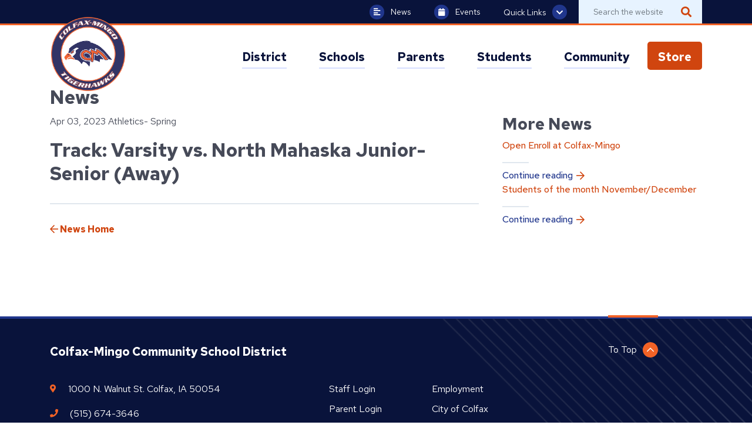

--- FILE ---
content_type: text/html; charset=UTF-8
request_url: https://colfax-mingo.k12.ia.us/events/track-varsity-vs-north-mahaska-junior-senior-away-4/
body_size: 6551
content:
<!DOCTYPE html>
<html>
	<head>
		<meta charset="utf-8">
		<meta http-equiv="X-UA-Compatible" content="IE=edge">
		<meta name="format-detection" content="telephone=no">

		<link rel="apple-touch-icon" sizes="180x180" href="https://colfax-mingo.k12.ia.us/app/themes/colfax-mingo/src/img/favicon/apple-touch-icon.png">
		<link rel="icon" type="image/png" sizes="32x32" href="https://colfax-mingo.k12.ia.us/app/themes/colfax-mingo/src/img/favicon/favicon-32x32.png">
		<link rel="icon" type="image/png" sizes="16x16" href="https://colfax-mingo.k12.ia.us/app/themes/colfax-mingo/src/img/favicon/favicon-16x16.png">
		<link rel="manifest" href="https://colfax-mingo.k12.ia.us/app/themes/colfax-mingo/src/img/favicon/site.webmanifest">

		<meta name="msapplication-TileColor" content="#b91d47">
		<meta name="theme-color" content="#ffffff">
		<meta name="viewport" content="width=device-width, initial-scale=1">

		<title>Track: Varsity  vs. North Mahaska Junior-Senior (Away) &#8211; Colfax-Mingo Community School District</title>

		<script type="text/javascript">
	var themedir = "https://colfax-mingo.k12.ia.us/app/themes/colfax-mingo",
		ajaxurl  = "https://colfax-mingo.k12.ia.us/wp/wp-admin/admin-ajax.php";
</script>
<meta name='robots' content='max-image-preview:large' />
<link rel='dns-prefetch' href='//cdnjs.cloudflare.com' />
<link rel='dns-prefetch' href='//translate.google.com' />
<link rel='dns-prefetch' href='//fonts.googleapis.com' />
<link rel="stylesheet" href="https://colfax-mingo.k12.ia.us/app/plugins/instagram-feed-pro/css/sbi-styles.min.css?ver=6.4"/>
<link rel="stylesheet" href="https://colfax-mingo.k12.ia.us/wp/wp-includes/css/dist/block-library/style.min.css?ver=6.6.2"/>
<style id='classic-theme-styles-inline-css' type='text/css'>
/*! This file is auto-generated */
.wp-block-button__link{color:#fff;background-color:#32373c;border-radius:9999px;box-shadow:none;text-decoration:none;padding:calc(.667em + 2px) calc(1.333em + 2px);font-size:1.125em}.wp-block-file__button{background:#32373c;color:#fff;text-decoration:none}
</style>
<style id='global-styles-inline-css' type='text/css'>
:root{--wp--preset--aspect-ratio--square: 1;--wp--preset--aspect-ratio--4-3: 4/3;--wp--preset--aspect-ratio--3-4: 3/4;--wp--preset--aspect-ratio--3-2: 3/2;--wp--preset--aspect-ratio--2-3: 2/3;--wp--preset--aspect-ratio--16-9: 16/9;--wp--preset--aspect-ratio--9-16: 9/16;--wp--preset--color--black: #000000;--wp--preset--color--cyan-bluish-gray: #abb8c3;--wp--preset--color--white: #ffffff;--wp--preset--color--pale-pink: #f78da7;--wp--preset--color--vivid-red: #cf2e2e;--wp--preset--color--luminous-vivid-orange: #ff6900;--wp--preset--color--luminous-vivid-amber: #fcb900;--wp--preset--color--light-green-cyan: #7bdcb5;--wp--preset--color--vivid-green-cyan: #00d084;--wp--preset--color--pale-cyan-blue: #8ed1fc;--wp--preset--color--vivid-cyan-blue: #0693e3;--wp--preset--color--vivid-purple: #9b51e0;--wp--preset--gradient--vivid-cyan-blue-to-vivid-purple: linear-gradient(135deg,rgba(6,147,227,1) 0%,rgb(155,81,224) 100%);--wp--preset--gradient--light-green-cyan-to-vivid-green-cyan: linear-gradient(135deg,rgb(122,220,180) 0%,rgb(0,208,130) 100%);--wp--preset--gradient--luminous-vivid-amber-to-luminous-vivid-orange: linear-gradient(135deg,rgba(252,185,0,1) 0%,rgba(255,105,0,1) 100%);--wp--preset--gradient--luminous-vivid-orange-to-vivid-red: linear-gradient(135deg,rgba(255,105,0,1) 0%,rgb(207,46,46) 100%);--wp--preset--gradient--very-light-gray-to-cyan-bluish-gray: linear-gradient(135deg,rgb(238,238,238) 0%,rgb(169,184,195) 100%);--wp--preset--gradient--cool-to-warm-spectrum: linear-gradient(135deg,rgb(74,234,220) 0%,rgb(151,120,209) 20%,rgb(207,42,186) 40%,rgb(238,44,130) 60%,rgb(251,105,98) 80%,rgb(254,248,76) 100%);--wp--preset--gradient--blush-light-purple: linear-gradient(135deg,rgb(255,206,236) 0%,rgb(152,150,240) 100%);--wp--preset--gradient--blush-bordeaux: linear-gradient(135deg,rgb(254,205,165) 0%,rgb(254,45,45) 50%,rgb(107,0,62) 100%);--wp--preset--gradient--luminous-dusk: linear-gradient(135deg,rgb(255,203,112) 0%,rgb(199,81,192) 50%,rgb(65,88,208) 100%);--wp--preset--gradient--pale-ocean: linear-gradient(135deg,rgb(255,245,203) 0%,rgb(182,227,212) 50%,rgb(51,167,181) 100%);--wp--preset--gradient--electric-grass: linear-gradient(135deg,rgb(202,248,128) 0%,rgb(113,206,126) 100%);--wp--preset--gradient--midnight: linear-gradient(135deg,rgb(2,3,129) 0%,rgb(40,116,252) 100%);--wp--preset--font-size--small: 13px;--wp--preset--font-size--medium: 20px;--wp--preset--font-size--large: 36px;--wp--preset--font-size--x-large: 42px;--wp--preset--spacing--20: 0.44rem;--wp--preset--spacing--30: 0.67rem;--wp--preset--spacing--40: 1rem;--wp--preset--spacing--50: 1.5rem;--wp--preset--spacing--60: 2.25rem;--wp--preset--spacing--70: 3.38rem;--wp--preset--spacing--80: 5.06rem;--wp--preset--shadow--natural: 6px 6px 9px rgba(0, 0, 0, 0.2);--wp--preset--shadow--deep: 12px 12px 50px rgba(0, 0, 0, 0.4);--wp--preset--shadow--sharp: 6px 6px 0px rgba(0, 0, 0, 0.2);--wp--preset--shadow--outlined: 6px 6px 0px -3px rgba(255, 255, 255, 1), 6px 6px rgba(0, 0, 0, 1);--wp--preset--shadow--crisp: 6px 6px 0px rgba(0, 0, 0, 1);}:where(.is-layout-flex){gap: 0.5em;}:where(.is-layout-grid){gap: 0.5em;}body .is-layout-flex{display: flex;}.is-layout-flex{flex-wrap: wrap;align-items: center;}.is-layout-flex > :is(*, div){margin: 0;}body .is-layout-grid{display: grid;}.is-layout-grid > :is(*, div){margin: 0;}:where(.wp-block-columns.is-layout-flex){gap: 2em;}:where(.wp-block-columns.is-layout-grid){gap: 2em;}:where(.wp-block-post-template.is-layout-flex){gap: 1.25em;}:where(.wp-block-post-template.is-layout-grid){gap: 1.25em;}.has-black-color{color: var(--wp--preset--color--black) !important;}.has-cyan-bluish-gray-color{color: var(--wp--preset--color--cyan-bluish-gray) !important;}.has-white-color{color: var(--wp--preset--color--white) !important;}.has-pale-pink-color{color: var(--wp--preset--color--pale-pink) !important;}.has-vivid-red-color{color: var(--wp--preset--color--vivid-red) !important;}.has-luminous-vivid-orange-color{color: var(--wp--preset--color--luminous-vivid-orange) !important;}.has-luminous-vivid-amber-color{color: var(--wp--preset--color--luminous-vivid-amber) !important;}.has-light-green-cyan-color{color: var(--wp--preset--color--light-green-cyan) !important;}.has-vivid-green-cyan-color{color: var(--wp--preset--color--vivid-green-cyan) !important;}.has-pale-cyan-blue-color{color: var(--wp--preset--color--pale-cyan-blue) !important;}.has-vivid-cyan-blue-color{color: var(--wp--preset--color--vivid-cyan-blue) !important;}.has-vivid-purple-color{color: var(--wp--preset--color--vivid-purple) !important;}.has-black-background-color{background-color: var(--wp--preset--color--black) !important;}.has-cyan-bluish-gray-background-color{background-color: var(--wp--preset--color--cyan-bluish-gray) !important;}.has-white-background-color{background-color: var(--wp--preset--color--white) !important;}.has-pale-pink-background-color{background-color: var(--wp--preset--color--pale-pink) !important;}.has-vivid-red-background-color{background-color: var(--wp--preset--color--vivid-red) !important;}.has-luminous-vivid-orange-background-color{background-color: var(--wp--preset--color--luminous-vivid-orange) !important;}.has-luminous-vivid-amber-background-color{background-color: var(--wp--preset--color--luminous-vivid-amber) !important;}.has-light-green-cyan-background-color{background-color: var(--wp--preset--color--light-green-cyan) !important;}.has-vivid-green-cyan-background-color{background-color: var(--wp--preset--color--vivid-green-cyan) !important;}.has-pale-cyan-blue-background-color{background-color: var(--wp--preset--color--pale-cyan-blue) !important;}.has-vivid-cyan-blue-background-color{background-color: var(--wp--preset--color--vivid-cyan-blue) !important;}.has-vivid-purple-background-color{background-color: var(--wp--preset--color--vivid-purple) !important;}.has-black-border-color{border-color: var(--wp--preset--color--black) !important;}.has-cyan-bluish-gray-border-color{border-color: var(--wp--preset--color--cyan-bluish-gray) !important;}.has-white-border-color{border-color: var(--wp--preset--color--white) !important;}.has-pale-pink-border-color{border-color: var(--wp--preset--color--pale-pink) !important;}.has-vivid-red-border-color{border-color: var(--wp--preset--color--vivid-red) !important;}.has-luminous-vivid-orange-border-color{border-color: var(--wp--preset--color--luminous-vivid-orange) !important;}.has-luminous-vivid-amber-border-color{border-color: var(--wp--preset--color--luminous-vivid-amber) !important;}.has-light-green-cyan-border-color{border-color: var(--wp--preset--color--light-green-cyan) !important;}.has-vivid-green-cyan-border-color{border-color: var(--wp--preset--color--vivid-green-cyan) !important;}.has-pale-cyan-blue-border-color{border-color: var(--wp--preset--color--pale-cyan-blue) !important;}.has-vivid-cyan-blue-border-color{border-color: var(--wp--preset--color--vivid-cyan-blue) !important;}.has-vivid-purple-border-color{border-color: var(--wp--preset--color--vivid-purple) !important;}.has-vivid-cyan-blue-to-vivid-purple-gradient-background{background: var(--wp--preset--gradient--vivid-cyan-blue-to-vivid-purple) !important;}.has-light-green-cyan-to-vivid-green-cyan-gradient-background{background: var(--wp--preset--gradient--light-green-cyan-to-vivid-green-cyan) !important;}.has-luminous-vivid-amber-to-luminous-vivid-orange-gradient-background{background: var(--wp--preset--gradient--luminous-vivid-amber-to-luminous-vivid-orange) !important;}.has-luminous-vivid-orange-to-vivid-red-gradient-background{background: var(--wp--preset--gradient--luminous-vivid-orange-to-vivid-red) !important;}.has-very-light-gray-to-cyan-bluish-gray-gradient-background{background: var(--wp--preset--gradient--very-light-gray-to-cyan-bluish-gray) !important;}.has-cool-to-warm-spectrum-gradient-background{background: var(--wp--preset--gradient--cool-to-warm-spectrum) !important;}.has-blush-light-purple-gradient-background{background: var(--wp--preset--gradient--blush-light-purple) !important;}.has-blush-bordeaux-gradient-background{background: var(--wp--preset--gradient--blush-bordeaux) !important;}.has-luminous-dusk-gradient-background{background: var(--wp--preset--gradient--luminous-dusk) !important;}.has-pale-ocean-gradient-background{background: var(--wp--preset--gradient--pale-ocean) !important;}.has-electric-grass-gradient-background{background: var(--wp--preset--gradient--electric-grass) !important;}.has-midnight-gradient-background{background: var(--wp--preset--gradient--midnight) !important;}.has-small-font-size{font-size: var(--wp--preset--font-size--small) !important;}.has-medium-font-size{font-size: var(--wp--preset--font-size--medium) !important;}.has-large-font-size{font-size: var(--wp--preset--font-size--large) !important;}.has-x-large-font-size{font-size: var(--wp--preset--font-size--x-large) !important;}
:where(.wp-block-post-template.is-layout-flex){gap: 1.25em;}:where(.wp-block-post-template.is-layout-grid){gap: 1.25em;}
:where(.wp-block-columns.is-layout-flex){gap: 2em;}:where(.wp-block-columns.is-layout-grid){gap: 2em;}
:root :where(.wp-block-pullquote){font-size: 1.5em;line-height: 1.6;}
</style>
<link rel="stylesheet" href="https://fonts.googleapis.com/css?family=Red+Hat+Text%3A400%2C400i%2C500%2C700%2C700i&#038;display=swap&#038;ver=screen"/>
<link rel="stylesheet" href="https://colfax-mingo.k12.ia.us/app/themes/colfax-mingo/dist/styles/main.css?ver=1753122872"/>
<script type="text/javascript" src="https://cdnjs.cloudflare.com/ajax/libs/jquery/2.2.4/jquery.min.js?ver=2.2.4" id="jquery-js"></script>
<script type="text/javascript" src="https://cdnjs.cloudflare.com/ajax/libs/tiny-slider/2.9.2/min/tiny-slider.js" id="slider-js"></script>
<script type="text/javascript" src="https://translate.google.com/translate_a/element.js?cb=googleTranslateElementInit" id="gt-js"></script>
<link rel="https://api.w.org/" href="https://colfax-mingo.k12.ia.us/wp-json/" /><link rel="alternate" title="JSON" type="application/json" href="https://colfax-mingo.k12.ia.us/wp-json/wp/v2/events/12147" />
<link rel="canonical" href="https://colfax-mingo.k12.ia.us/events/track-varsity-vs-north-mahaska-junior-senior-away-4/" />
<link rel="alternate" title="oEmbed (JSON)" type="application/json+oembed" href="https://colfax-mingo.k12.ia.us/wp-json/oembed/1.0/embed?url=https%3A%2F%2Fcolfax-mingo.k12.ia.us%2Fevents%2Ftrack-varsity-vs-north-mahaska-junior-senior-away-4%2F" />
<link rel="alternate" title="oEmbed (XML)" type="text/xml+oembed" href="https://colfax-mingo.k12.ia.us/wp-json/oembed/1.0/embed?url=https%3A%2F%2Fcolfax-mingo.k12.ia.us%2Fevents%2Ftrack-varsity-vs-north-mahaska-junior-senior-away-4%2F&#038;format=xml" />
		<style type="text/css" id="wp-custom-css">
			#header #primary-menu > li:last-child > a {
	background-color: #d0450f;
	color: #fff !important;
	border-radius: 5px;
	padding-left: 18px !important;
	padding-right: 18px !important;
}

#header #primary-menu > li:last-child > a:hover {
	background-color: #a53206;
}

#header #primary-menu > li:last-child > a span {
	border-color: transparent;
}

#header #primary-menu > li:last-child {
	margin-left: 20px;
}		</style>
		

						<script async src="https://www.googletagmanager.com/gtag/js?id=G-WB46HVNFNL"></script>
		<script>
			window.dataLayer = window.dataLayer || [];
			function gtag(){dataLayer.push(arguments);}
			gtag('js', new Date());

			gtag('config', 'G-WB46HVNFNL');
		</script>
			</head>
<body id="top"  class="single">

	<div class="page-wrap">

		
		<header id="header" class="site-header no-anim">
			<div class="container">

				<a class="site-branding" href="https://colfax-mingo.k12.ia.us">
											<p class="sr-only">Colfax-Mingo Community School District</p>
										<img src="https://colfax-mingo.k12.ia.us/app/themes/colfax-mingo/src/img/colfax-mingo-logo-2024.png" alt="" tabindex="-1" />
				</a>

				<button id="menu-toggle" class=""
								:class="{'active' : ui.mobileOpen }"
								@click.prevent="ui.mobileOpen = !ui.mobileOpen">
					Menu <i class="fas fa-bars"></i>
				</button>

				<nav id="site-nav" v-show="ui.showNav" :class="{'active' : ui.showNav}">

  <form method="get" id="searchform" class="d-md-none" action="https://colfax-mingo.k12.ia.us" aria-hidden="true" tabindex="-1">
    <label for="s" class="sr-only">Search</label>
    <input type="text" class="form-control" name="s" id="s" placeholder="Search the website" />
    <button type="submit" class="submit" name="submit" id="searchsubmit" /><span class="sr-only">Search</span><i class="fas fa-search"></i></button>
  </form>

  <ul id="primary-menu">

                
      <li class="" @mouseover="mouseover(1)" @mouseleave="mouseleave">
        <a :class="{ 'active': activeMenu == 1 }"
            class="nav-top-level has-dropdown"
            href="https://colfax-mingo.k12.ia.us/district/"><span>District</span></a>

                  <span class="mobile-dropdown-icon" @click="toggleMobileMenu(1)">
            <span class="far fa-angle-down"></span>
          </span>
          <div class="break"></div>
        
                  <transition name="fade">
            <ul v-show="activeMenu == 1" class="dropdown-menu">
              <div class="inner">

                                
                                <li><a href="https://colfax-mingo.k12.ia.us/district/enrollment-registration-24-25/">Enrollment &amp; Registration (25-26)</a></li>
                                <li><a href="https://colfax-mingo.k12.ia.us/district/annual-notices/">Annual Notices</a></li>
                                <li><a href="https://colfax-mingo.k12.ia.us/district/our-superintendent/">Superintendent</a></li>
                                <li><a href="https://colfax-mingo.k12.ia.us/district/departments/">Departments</a></li>
                                <li><a href="https://colfax-mingo.k12.ia.us/district/staff-directory/">Staff Directory</a></li>
                                <li><a href="https://colfax-mingo.k12.ia.us/district/school-board/">School Board</a></li>
                                <li><a href="https://colfax-mingo.k12.ia.us/district/new-to-district/">New to the District?</a></li>
                                <li><a href="https://colfax-mingo.k12.ia.us/district/8-employment/">Employment</a></li>
                                <li><a href="https://colfax-mingo.k12.ia.us/district/open-enrollment-2/">Open Enrollment</a></li>
                                <li><a href="https://colfax-mingo.k12.ia.us/district/contact-us/">Contact Us</a></li>
                                <li><a href="https://colfax-mingo.k12.ia.us/district/newsletters/">Colfax-Mingo Connection</a></li>
                
                              </div>
            </ul>
          </transition>
        
      </li>
                
      <li class="" @mouseover="mouseover(2)" @mouseleave="mouseleave">
        <a :class="{ 'active': activeMenu == 2 }"
            class="nav-top-level has-dropdown"
            href="https://colfax-mingo.k12.ia.us/schools/"><span>Schools</span></a>

                  <span class="mobile-dropdown-icon" @click="toggleMobileMenu(2)">
            <span class="far fa-angle-down"></span>
          </span>
          <div class="break"></div>
        
                  <transition name="fade">
            <ul v-show="activeMenu == 2" class="dropdown-menu">
              <div class="inner">

                                
                                <li><a href="https://colfax-mingo.k12.ia.us/school/elementary/">Colfax-Mingo Elementary School</a></li>
                                <li><a href="https://colfax-mingo.k12.ia.us/school/jr-sr-high/">Colfax-Mingo Jr./Sr.  High School</a></li>
                
                              </div>
            </ul>
          </transition>
        
      </li>
                
      <li class="" @mouseover="mouseover(3)" @mouseleave="mouseleave">
        <a :class="{ 'active': activeMenu == 3 }"
            class="nav-top-level has-dropdown"
            href="https://colfax-mingo.k12.ia.us/parents/"><span>Parents</span></a>

                  <span class="mobile-dropdown-icon" @click="toggleMobileMenu(3)">
            <span class="far fa-angle-down"></span>
          </span>
          <div class="break"></div>
        
                  <transition name="fade">
            <ul v-show="activeMenu == 3" class="dropdown-menu">
              <div class="inner">

                                
                                <li><a href="https://colfax-mingo.k12.ia.us/parents/attendance-matters/">Attendance Matters!</a></li>
                                <li><a href="https://colfax-mingo.k12.ia.us/parents/infinite-campus-new-student-information-system/">Infinite Campus</a></li>
                                <li><a href="https://colfax-mingo.k12.ia.us/district/departments/menus/">Menu Information</a></li>
                                <li><a href="https://colfax-mingo.k12.ia.us/parents/11-chromebooks/">1:1 Chromebooks - Colfax-Mingo 1:1 Initiative</a></li>
                                <li><a href="https://colfax-mingo.k12.ia.us/parents/emergency-school-closings-and-procedures/">Emergency School Closings and Procedures</a></li>
                                <li><a href="https://colfax-mingo.k12.ia.us/parents/forms-handbooks/">Forms &amp; Handbooks</a></li>
                                <li><a href="https://colfax-mingo.k12.ia.us/parents/school-hours/">School Hours</a></li>
                                <li><a href="https://colfax-mingo.k12.ia.us/parents/free-and-reduced-meal-eligibility/">Free and Reduced Meal Eligibility</a></li>
                                <li><a href="https://colfax-mingo.k12.ia.us/parents/student-driving-permits/">Student Driving &amp; Permits</a></li>
                                <li><a href="https://colfax-mingo.k12.ia.us/district/departments/athletics/">Colfax Mingo Athletics</a></li>
                
                              </div>
            </ul>
          </transition>
        
      </li>
                
      <li class="" @mouseover="mouseover(4)" @mouseleave="mouseleave">
        <a :class="{ 'active': activeMenu == 4 }"
            class="nav-top-level has-dropdown"
            href="https://colfax-mingo.k12.ia.us/other/"><span>Students</span></a>

                  <span class="mobile-dropdown-icon" @click="toggleMobileMenu(4)">
            <span class="far fa-angle-down"></span>
          </span>
          <div class="break"></div>
        
                  <transition name="fade">
            <ul v-show="activeMenu == 4" class="dropdown-menu">
              <div class="inner">

                                
                                <li><a href="https://colfax-mingo.k12.ia.us/district/departments/counseling-2/">School Counseling</a></li>
                                <li><a href="https://colfax-mingo.k12.ia.us/other/student-portal/">Student Portal</a></li>
                                <li><a href="https://colfax-mingo.k12.ia.us/other/anti-bullying-harassment/">Anti-Bullying &amp; Harassment</a></li>
                                <li><a href="https://colfax-mingo.k12.ia.us/other/handbooks/">Handbooks</a></li>
                                <li><a href="https://colfax-mingo.k12.ia.us/other/scholarships/">Scholarships</a></li>
                                <li><a href="https://colfax-mingo.k12.ia.us/other/facebook/">Social Media</a></li>
                                <li><a href="https://colfax-mingo.k12.ia.us/other/transcripts/">Transcripts</a></li>
                
                              </div>
            </ul>
          </transition>
        
      </li>
                
      <li class="" @mouseover="mouseover(5)" @mouseleave="mouseleave">
        <a :class="{ 'active': activeMenu == 5 }"
            class="nav-top-level has-dropdown"
            href="https://colfax-mingo.k12.ia.us/community/"><span>Community</span></a>

                  <span class="mobile-dropdown-icon" @click="toggleMobileMenu(5)">
            <span class="far fa-angle-down"></span>
          </span>
          <div class="break"></div>
        
                  <transition name="fade">
            <ul v-show="activeMenu == 5" class="dropdown-menu">
              <div class="inner">

                                
                                <li><a href="https://drive.google.com/file/d/1MjcegaDYsuj6oTx3N4IrYr4dV1FYbDyd/view?usp=drive_link#new_tab">District Calendar</a></li>
                                <li><a href="https://colfax-mingo.k12.ia.us/community/hall-of-fame-2/">HALL of FAME</a></li>
                                <li><a href="https://colfax-mingo.k12.ia.us/community/cm-youth-sports/">CM Youth Activities</a></li>
                                <li><a href="https://colfax-mingo.k12.ia.us/community/fitness-center/">Fitness Center</a></li>
                                <li><a href="https://colfax-mingo.k12.ia.us/community/fundraiser-events/">Fundraiser Events</a></li>
                                <li><a href="https://colfax-mingo.k12.ia.us/community/live-stream-events/">Live Streamed Events</a></li>
                                <li><a href="https://colfax-mingo.k12.ia.us/community/public-notices/">Public Notices</a></li>
                                <li><a href="https://colfax-mingo.k12.ia.us/community/school-improvement-advisory-committee-siac/">School Improvement Advisory Committee (SIAC)</a></li>
                                <li><a href="https://colfax-mingo.k12.ia.us/community/share-a-photo/">Share a Photo</a></li>
                                <li><a href="https://colfax-mingo.k12.ia.us/community/spotlights/">Spotlights</a></li>
                                <li><a href="https://colfax-mingo.k12.ia.us/community/student-and-family-assistance/">Student and Family Assistance</a></li>
                                <li><a href="https://colfax-mingo.k12.ia.us/community/teammates/">TEAMMATES</a></li>
                
                              </div>
            </ul>
          </transition>
        
      </li>
                
      <li class="" @mouseover="mouseover(6)" @mouseleave="mouseleave">
        <a :class="{ 'active': activeMenu == 6 }"
            class="nav-top-level no-dropdown"
            href="https://colfaxmingoia.infinitecampus.org/campus/store/colfaxmingo"><span>Store</span></a>

        
        
      </li>
    
  </ul>
  <ul id="secondary-menu" class="d-lg-none">
    <li class="news"><a href="https://colfax-mingo.k12.ia.us/news"><i class="fas fa-align-left"></i> News</a></li>
    <li class="events"><a href="https://colfax-mingo.k12.ia.us/events"><i class="fas fa-calendar"></i> Events</a></li>

    <div class="break"></div>

            <li class="quick-links" :class="{'open' : ui.quickLinksOpen}">
      <a @click="ui.quickLinksOpen = !ui.quickLinksOpen"
         @keyup.enter.prevent="ui.quickLinksOpen = !ui.quickLinksOpen"
         tabindex="0"><span>Quick Links</span> <i class="fas fa-chevron-down"></i></a>
      <ul class="dropdown-menu">
                  <li>
            <a href="https://colfax-mingo.k12.ia.us/district/new-to-district/">New to the District?
            </a>
          </li>
                  <li>
            <a href="https://colfax-mingo.k12.ia.us/district/enrollment-registration-24-25/">Enrollment & Registration
            </a>
          </li>
                  <li>
            <a href="https://gobound.com/ia/schools/colfaxmingo/calendar#new_tab">Events
            </a>
          </li>
                  <li>
            <a href="https://colfax-mingo.k12.ia.us/district/departments/menus/">Nutrition
            </a>
          </li>
                  <li>
            <a href="https://colfax-mingo.k12.ia.us/news/">News
            </a>
          </li>
                  <li>
            <a href="https://colfax-mingo.k12.ia.us/district/staff-directory/">Staff Directory
            </a>
          </li>
                  <li>
            <a href="https://colfax-mingo.k12.ia.us/district/contact-us/">Contact Us
            </a>
          </li>
              </ul>
    </li>

    <div class="break"></div>
    
        <li class="gt"><div id="google_translate_element-mobile"></div></li>
  </ul>
</nav>

			</div>

			<nav id="top-nav">
  <div class="container">
    <ul id="secondary-menu" class="">
      <li class="news d-none d-lg-flex"><a href="https://colfax-mingo.k12.ia.us/news"><i class="fas fa-align-left"></i> News</a></li>
      <li class="events d-none d-lg-flex"><a href="https://colfax-mingo.k12.ia.us/events"><i class="fas fa-calendar"></i> Events</a></li>

                  <li class="quick-links d-none d-lg-flex" :class="{'open' : ui.quickLinksOpen}">
        <a @click="ui.quickLinksOpen = !ui.quickLinksOpen"
           @keyup.enter.prevent="ui.quickLinksOpen = !ui.quickLinksOpen"
           tabindex="0">Quick Links <i class="fas fa-chevron-down"></i></a>
        <ul class="dropdown-menu">
                      <li>
              <a href="https://colfax-mingo.k12.ia.us/district/new-to-district/">New to the District?
              </a>
            </li>
                      <li>
              <a href="https://colfax-mingo.k12.ia.us/district/enrollment-registration-24-25/">Enrollment & Registration
              </a>
            </li>
                      <li>
              <a href="https://gobound.com/ia/schools/colfaxmingo/calendar#new_tab">Events
              </a>
            </li>
                      <li>
              <a href="https://colfax-mingo.k12.ia.us/district/departments/menus/">Nutrition
              </a>
            </li>
                      <li>
              <a href="https://colfax-mingo.k12.ia.us/news/">News
              </a>
            </li>
                      <li>
              <a href="https://colfax-mingo.k12.ia.us/district/staff-directory/">Staff Directory
              </a>
            </li>
                      <li>
              <a href="https://colfax-mingo.k12.ia.us/district/contact-us/">Contact Us
              </a>
            </li>
                  </ul>
      </li>
      
            <li><div id="google_translate_element"></div></li>
    </ul>

    <form method="get" class="d-none d-md-inline-block" id="searchform" action="https://colfax-mingo.k12.ia.us" aria-hidden="true" tabindex="-1">
      <label for="s" class="sr-only">Search</label>
      <input type="text" class="form-control" name="s" id="s" placeholder="Search the website" />
      <button type="submit" class="submit" name="submit" id="searchsubmit" /><span class="sr-only">Search</span><i class="fas fa-search"></i></button>
    </form>

  </div>
</nav>

		</header>

<main id="content">
			
  <article class="post-12147 event type-event status-publish hentry" id="post-12147">

    <header>
      <div class="container">
        <p class="h1">News</p>
      </div>
    </header>

    <main>
      <div class="container">
        <div class="row">
          <div class="col-12 col-lg-8 post-content">
            
            <p class="post-meta">
              <span>Apr 03, 2023</span> Athletics- Spring
            </p>

            <h1>Track: Varsity  vs. North Mahaska Junior-Senior (Away)</h1>

        		

            <hr />

            <a href="https://colfax-mingo.k12.ia.us/news" class="back"><i class="far fa-arrow-left"></i> News Home</a>
          </div>
          <div class="col-lg-4 sidebar">

						<h2>More News</h2>
            <div class="row">

                          <div class="col-12 col-md-6 col-lg-12">
                <article class="match">
                  <h3><a href="https://colfax-mingo.k12.ia.us/news/2026/01/open-enroll-at-colfax-mingo/">Open Enroll at Colfax-Mingo</a></h3>
                  <a class="callout" href="https://colfax-mingo.k12.ia.us/news/2026/01/open-enroll-at-colfax-mingo/">Continue reading</a>
                </article>
              </div>
                          <div class="col-12 col-md-6 col-lg-12">
                <article class="match">
                  <h3><a href="https://colfax-mingo.k12.ia.us/news/2025/12/students-of-the-month-november-december/">Students of the month November/December</a></h3>
                  <a class="callout" href="https://colfax-mingo.k12.ia.us/news/2025/12/students-of-the-month-november-december/">Continue reading</a>
                </article>
              </div>
            
            </div><!-- /.row -->
          </div>
        </div><!-- /.row -->
      </div>
    </main>

  </article>

			</main>


		<footer id="footer" class="site-footer" role="contentinfo">
			<div class="container">

				<div class="row">
					<div class="col-12 col-md-10 order-2 order-md-1">
						<h3>Colfax-Mingo Community School District</h3>
					</div>
					<div class="col-12 col-md-2 order-1 order-md-2">
						<a href="#top" class="totop"><span>To Top </span><i class="far fa-chevron-up"></i></a>
					</div>
				</div>

				<div class="row info">
					<div class="col-12 col-md-5 col-lg-4">

						<i class="fas fa-map-marker-alt"></i>
						<address><span>1000 N. Walnut St.</span>
										 <span>Colfax, IA 50054</span></address>

						<i class="fas fa-phone"></i>
						<a class="tel" href="tel:5156743646">(515) 674-3646</a>

						<ul class="socials list-inline">
							<li class="list-inline-item"><a target="_blank" class="social facebook" href="https://www.facebook.com/Colfax-Mingo-CSD-102903201295369"><i class="fab fa-facebook-f"></i></a></li>
							<li class="list-inline-item"><a target="_blank" class="social" href="https://twitter.com/colfaxmingohs"><i class="fab fa-twitter"></i></a></li>
							<li class="list-inline-item"><a target="_blank" class="social" href="https://www.instagram.com/colfaxmingocsd/"><i class="fab fa-instagram"></i></a></li>
						</ul>

					</div>
					<div class="col-12 col-md-7 offset-lg-1">

						<nav>
							<ul>
							 									<li><a href="https://colfaxmingoia.infinitecampus.org/campus/colfaxmingo.jsp" target="">Staff Login</a></li>
							 									<li><a href="https://colfaxmingoia.infinitecampus.org/campus/portal/parents/colfaxmingo.jsp" target="">Parent Login</a></li>
							 									<li><a href="https://colfaxmingoia.infinitecampus.org/campus/portal/students/colfaxmingo.jsp" target="">Student Login</a></li>
							 									<li><a href="https://colfax-mingo.k12.ia.us/staff/" target="">Staff Intranet</a></li>
							 									<li><a href="https://colfax-mingo.k12.ia.us/district/8-employment/" target="_blank">Employment</a></li>
							 									<li><a href="https://colfaxia.gov/" target="_blank">City of Colfax</a></li>
							 									<li><a href="http://www.mymingoiowa.com/" target="_blank">City of Mingo</a></li>
							 																</ul>
						</nav>

					</div>
				</div>
			</div>

			<div class="credit">
				<div class="container">

					<a href="https://juiceboxint.com" target="_blank">Website by Juicebox Interactive</a>

				</div>
			</div>
		</footer>
		<!-- Custom Feeds for Instagram JS -->
<script type="text/javascript">
var sbiajaxurl = "https://colfax-mingo.k12.ia.us/wp/wp-admin/admin-ajax.php";

</script>
<script type="text/javascript" src="https://cdnjs.cloudflare.com/ajax/libs/popper.js/1.16.1/popper.min.js?ver=1.16.1" id="popper-js"></script>
<script type="text/javascript" src="https://cdnjs.cloudflare.com/ajax/libs/twitter-bootstrap/4.4.1/js/bootstrap.min.js?ver=4.4.1" id="bootstrap-js"></script>
<script type="text/javascript" src="https://cdnjs.cloudflare.com/ajax/libs/jquery.matchHeight/0.7.2/jquery.matchHeight-min.js" id="matchHeightjs-js"></script>
<script type="text/javascript" src="https://colfax-mingo.k12.ia.us/app/themes/colfax-mingo/dist/scripts/global.js?ver=1" id="global-js-js"></script>
<script type="text/javascript" src="https://colfax-mingo.k12.ia.us/app/plugins/page-links-to/dist/new-tab.js?ver=3.3.7" id="page-links-to-js"></script>

	</body>
</html>


--- FILE ---
content_type: text/css
request_url: https://colfax-mingo.k12.ia.us/app/themes/colfax-mingo/dist/styles/main.css?ver=1753122872
body_size: 179137
content:
@charset "UTF-8";:root{--blue:#007bff;--indigo:#6610f2;--purple:#6f42c1;--pink:#e83e8c;--red:#dc3545;--orange:#fd7e14;--yellow:#ffc107;--green:#28a745;--teal:#20c997;--cyan:#17a2b8;--white:#fff;--gray:#6c757d;--gray-dark:#343a40;--primary:#d0450f;--secondary:#20368c;--success:#28a745;--info:#e7f3ff;--warning:#ffc107;--danger:#dc3545;--light:#f8f9fa;--dark:#343a40;--breakpoint-xs:0;--breakpoint-sm:576px;--breakpoint-md:768px;--breakpoint-lg:992px;--breakpoint-xl:1200px;--font-family-sans-serif:"Red Hat Text",-apple-system,BlinkMacSystemFont,"Segoe UI",Roboto,"Helvetica Neue",Arial,sans-serif,"Apple Color Emoji","Segoe UI Emoji","Segoe UI Symbol";--font-family-monospace:SFMono-Regular,Menlo,Monaco,Consolas,"Liberation Mono","Courier New",monospace}*,:after,:before{-webkit-box-sizing:border-box;box-sizing:border-box}html{font-family:sans-serif;line-height:1.15;-webkit-text-size-adjust:100%;-webkit-tap-highlight-color:rgba(9,19,59,0)}article,figcaption,figure,footer,header,main,nav,section{display:block}body{margin:0;font-family:-apple-system,BlinkMacSystemFont,Segoe UI,Roboto,Helvetica Neue,Arial,Noto Sans,sans-serif,Apple Color Emoji,Segoe UI Emoji,Segoe UI Symbol,Noto Color Emoji;font-size:.875rem;color:#09133b;text-align:left;background-color:#fff}[tabindex="-1"]:focus{outline:0!important}hr{-webkit-box-sizing:content-box;box-sizing:content-box;height:0;overflow:visible}h1,h2,h3,h4,h5,h6{margin-top:0;margin-bottom:8px}p{margin-top:0;margin-bottom:16px}address{font-style:normal;line-height:inherit}address,ol,ul{margin-bottom:1rem}ol,ul{margin-top:0}ol ol,ol ul,ul ol,ul ul{margin-bottom:0}blockquote{margin:0 0 1rem}b,strong{font-weight:bolder}small{font-size:80%}sub{position:relative;font-size:75%;line-height:0;vertical-align:baseline;bottom:-.25em}a{color:#d0450f;text-decoration:none;background-color:transparent}a:hover{color:#892d0a;text-decoration:underline}a:not([href]):not([tabindex]),a:not([href]):not([tabindex]):focus,a:not([href]):not([tabindex]):hover{color:inherit;text-decoration:none}a:not([href]):not([tabindex]):focus{outline:0}code,pre{font-family:SFMono-Regular,Menlo,Monaco,Consolas,Liberation Mono,Courier New,monospace;font-size:1em}pre{margin-top:0;margin-bottom:1rem;overflow:auto}figure{margin:0 0 1rem}img{vertical-align:middle;border-style:none}table{border-collapse:collapse}caption{padding-top:12px;padding-bottom:12px;color:#6c757d;text-align:left;caption-side:bottom}th{text-align:inherit}label{display:inline-block;margin-bottom:.5rem}button{border-radius:0}button:focus{outline:1px dotted;outline:5px auto -webkit-focus-ring-color}button,input,select{margin:0;font-family:inherit;font-size:inherit;line-height:inherit}button,input{overflow:visible}button,select{text-transform:none}select{word-wrap:normal}[type=button],[type=reset],[type=submit],button{-webkit-appearance:button}[type=button]:not(:disabled),[type=reset]:not(:disabled),[type=submit]:not(:disabled),button:not(:disabled){cursor:pointer}[type=button]::-moz-focus-inner,[type=reset]::-moz-focus-inner,[type=submit]::-moz-focus-inner,button::-moz-focus-inner{padding:0;border-style:none}input[type=checkbox],input[type=radio]{-webkit-box-sizing:border-box;box-sizing:border-box;padding:0}input[type=date],input[type=datetime-local],input[type=month],input[type=time]{-webkit-appearance:listbox}fieldset{min-width:0;padding:0;margin:0;border:0}legend{display:block;width:100%;max-width:100%;padding:0;margin-bottom:.5rem;font-size:1.5rem;line-height:inherit;color:inherit;white-space:normal}[type=number]::-webkit-inner-spin-button,[type=number]::-webkit-outer-spin-button{height:auto}[type=search]{outline-offset:-2px;-webkit-appearance:none}[type=search]::-webkit-search-decoration{-webkit-appearance:none}::-webkit-file-upload-button{font:inherit;-webkit-appearance:button}output{display:inline-block}template{display:none}[hidden]{display:none!important}

/*!
 * Font Awesome Pro 5.5.0 by @fontawesome - https://fontawesome.com
 * License - https://fontawesome.com/license (Commercial License)
 */.fa,.fab,.fal,.far,.fas{-moz-osx-font-smoothing:grayscale;-webkit-font-smoothing:antialiased;display:inline-block;font-style:normal;font-variant:normal;text-rendering:auto;line-height:1}.fa-fw{width:1.25em;text-align:center}.fa-spin{-webkit-animation:fa-spin 2s linear infinite;animation:fa-spin 2s linear infinite}@-webkit-keyframes fa-spin{0%{-webkit-transform:rotate(0deg);transform:rotate(0deg)}to{-webkit-transform:rotate(1turn);transform:rotate(1turn)}}@keyframes fa-spin{0%{-webkit-transform:rotate(0deg);transform:rotate(0deg)}to{-webkit-transform:rotate(1turn);transform:rotate(1turn)}}.fa-align-left:before{content:"\f036"}.fa-angle-down:before{content:"\f107"}.fa-arrow-left:before{content:"\f060"}.fa-arrow-right:before{content:"\f061"}.fa-bars:before{content:"\f0c9"}.fa-bell:before{content:"\f0f3"}.fa-building:before{content:"\f1ad"}.fa-calendar:before{content:"\f133"}.fa-calendar-alt:before{content:"\f073"}.fa-calendar-minus:before{content:"\f272"}.fa-calendar-plus:before{content:"\f271"}.fa-camera:before{content:"\f030"}.fa-chevron-down:before{content:"\f078"}.fa-chevron-up:before{content:"\f077"}.fa-clock:before{content:"\f017"}.fa-cog:before{content:"\f013"}.fa-comment:before{content:"\f075"}.fa-facebook-f:before{content:"\f39e"}.fa-home:before{content:"\f015"}.fa-instagram:before{content:"\f16d"}.fa-linkedin-in:before{content:"\f0e1"}.fa-list:before{content:"\f03a"}.fa-map-marker-alt:before{content:"\f3c5"}.fa-mouse-pointer:before{content:"\f245"}.fa-paper-plane:before{content:"\f1d8"}.fa-phone:before{content:"\f095"}.fa-plus:before{content:"\f067"}.fa-search:before{content:"\f002"}.fa-times-circle:before{content:"\f057"}.fa-twitter:before{content:"\f099"}

/*!
 * Font Awesome Pro 5.5.0 by @fontawesome - https://fontawesome.com
 * License - https://fontawesome.com/license (Commercial License)
 */@font-face{font-style:normal;font-weight:400;font-family:Font Awesome\ 5 Pro;src:url(/app/themes/colfax-mingo/dist/fonts/font-awesome/fa-regular-400.eot);src:url(/app/themes/colfax-mingo/dist/fonts/font-awesome/fa-regular-400.eot?#iefix) format("embedded-opentype"),url(/app/themes/colfax-mingo/dist/fonts/font-awesome/fa-regular-400.woff2) format("woff2"),url(/app/themes/colfax-mingo/dist/fonts/font-awesome/fa-regular-400.woff) format("woff"),url(/app/themes/colfax-mingo/dist/fonts/font-awesome/fa-regular-400.ttf) format("truetype"),url(/app/themes/colfax-mingo/dist/fonts/font-awesome/fa-regular-400.svg#fontawesome) format("svg")}.far{font-weight:400}

/*!
 * Font Awesome Pro 5.5.0 by @fontawesome - https://fontawesome.com
 * License - https://fontawesome.com/license (Commercial License)
 */@font-face{font-style:normal;font-weight:900;font-family:Font Awesome\ 5 Pro;src:url(/app/themes/colfax-mingo/dist/fonts/font-awesome/fa-solid-900.eot);src:url(/app/themes/colfax-mingo/dist/fonts/font-awesome/fa-solid-900.eot?#iefix) format("embedded-opentype"),url(/app/themes/colfax-mingo/dist/fonts/font-awesome/fa-solid-900.woff2) format("woff2"),url(/app/themes/colfax-mingo/dist/fonts/font-awesome/fa-solid-900.woff) format("woff"),url(/app/themes/colfax-mingo/dist/fonts/font-awesome/fa-solid-900.ttf) format("truetype"),url(/app/themes/colfax-mingo/dist/fonts/font-awesome/fa-solid-900.svg#fontawesome) format("svg")}.fa,.far,.fas{font-family:Font Awesome\ 5 Pro}.fa,.fas{font-weight:900}

/*!
 * Font Awesome Pro 5.5.0 by @fontawesome - https://fontawesome.com
 * License - https://fontawesome.com/license (Commercial License)
 */@font-face{font-style:normal;font-weight:400;font-family:Font Awesome\ 5 Brands;src:url(/app/themes/colfax-mingo/dist/fonts/font-awesome/fa-brands-400.eot);src:url(/app/themes/colfax-mingo/dist/fonts/font-awesome/fa-brands-400.eot?#iefix) format("embedded-opentype"),url(/app/themes/colfax-mingo/dist/fonts/font-awesome/fa-brands-400.woff2) format("woff2"),url(/app/themes/colfax-mingo/dist/fonts/font-awesome/fa-brands-400.woff) format("woff"),url(/app/themes/colfax-mingo/dist/fonts/font-awesome/fa-brands-400.ttf) format("truetype"),url(/app/themes/colfax-mingo/dist/fonts/font-awesome/fa-brands-400.svg#fontawesome) format("svg")}.fab{font-family:Font Awesome\ 5 Brands}

/*!
 * Font Awesome Pro 5.5.0 by @fontawesome - https://fontawesome.com
 * License - https://fontawesome.com/license (Commercial License)
 */@font-face{font-style:normal;font-weight:300;font-family:Font Awesome\ 5 Pro;src:url(/app/themes/colfax-mingo/dist/fonts/font-awesome/fa-light-300.eot);src:url(/app/themes/colfax-mingo/dist/fonts/font-awesome/fa-light-300.eot?#iefix) format("embedded-opentype"),url(/app/themes/colfax-mingo/dist/fonts/font-awesome/fa-light-300.woff2) format("woff2"),url(/app/themes/colfax-mingo/dist/fonts/font-awesome/fa-light-300.woff) format("woff"),url(/app/themes/colfax-mingo/dist/fonts/font-awesome/fa-light-300.ttf) format("truetype"),url(/app/themes/colfax-mingo/dist/fonts/font-awesome/fa-light-300.svg#fontawesome) format("svg")}.fal{font-weight:300;font-family:Font Awesome\ 5 Pro}.screen-reader-text{position:absolute;width:1px;height:1px;margin:-1px;padding:0;border:0;overflow:hidden;clip:rect(0,0,0,0)}.page-wrap{overflow:hidden}main#content{position:relative;z-index:1;margin-top:-25px;padding-bottom:25px}@media (min-width:992px){main#content{margin-top:-50px;padding-bottom:50px}}@media (min-width:1200px){main#content{padding-bottom:75px}}.position-relative{position:relative}ul.pagination{display:-webkit-box;display:-ms-flexbox;display:flex;-webkit-box-flex:1;-ms-flex:1 100%;flex:1 100%;-webkit-box-align:center;-ms-flex-align:center;align-items:center}ul.pagination a{color:#20368c;font-weight:500;font-size:14px}ul.pagination a i{width:41px;height:41px;padding:6px 5px 5px;border:3px solid #e0e7ee;border-radius:50%;background:#fff;color:#d0450f;font-size:18px;text-align:center;line-height:24px;vertical-align:middle}ul.pagination a:focus,ul.pagination a:hover{text-decoration:none}ul.pagination a:focus i,ul.pagination a:hover i{border-color:#d0450f;background:#d0450f;color:#fff}a.callout{position:relative;display:inline-block;padding-right:20px;color:#20368c;font-weight:500}a.callout,a.callout:after{-webkit-transition:all .125s linear;transition:all .125s linear}a.callout:after{position:absolute;right:0;color:#d0450f;font-family:Font Awesome\ 5 Pro;content:"\f061"}a.callout:focus,a.callout:hover{color:#d0450f;text-decoration:none}a.callout:focus:after,a.callout:hover:after{position:absolute;right:-6px}.container{width:100%;padding-right:15px;padding-left:15px;margin-right:auto;margin-left:auto}@media (min-width:576px){.container{max-width:540px}}@media (min-width:768px){.container{max-width:720px}}@media (min-width:992px){.container{max-width:960px}}@media (min-width:1200px){.container{max-width:1140px}}.container-fluid{width:100%;padding-right:15px;padding-left:15px;margin-right:auto;margin-left:auto}.row{display:-webkit-box;display:-ms-flexbox;display:flex;-ms-flex-wrap:wrap;flex-wrap:wrap;margin-right:-15px;margin-left:-15px}.col,.col-3,.col-9,.col-12,.col-lg-2,.col-lg-3,.col-lg-4,.col-lg-5,.col-lg-6,.col-lg-7,.col-lg-8,.col-lg-9,.col-lg-10,.col-lg-12,.col-md-2,.col-md-4,.col-md-5,.col-md-6,.col-md-7,.col-md-8,.col-md-9,.col-md-10,.col-sm-2,.col-sm-10,.col-xl-4,.col-xl-5,.col-xl-6,.col-xl-8{position:relative;width:100%;padding-right:15px;padding-left:15px}.col{-ms-flex-preferred-size:0;flex-basis:0;-webkit-box-flex:1;-ms-flex-positive:1;flex-grow:1;max-width:100%}.col-3{-ms-flex:0 0 25%;flex:0 0 25%;max-width:25%}.col-3,.col-9{-webkit-box-flex:0}.col-9{-ms-flex:0 0 75%;flex:0 0 75%;max-width:75%}.col-12{-webkit-box-flex:0;-ms-flex:0 0 100%;flex:0 0 100%;max-width:100%}.order-1{-webkit-box-ordinal-group:2;-ms-flex-order:1;order:1}.order-2{-webkit-box-ordinal-group:3;-ms-flex-order:2;order:2}@media (min-width:576px){.col-sm-2{-webkit-box-flex:0;-ms-flex:0 0 16.66667%;flex:0 0 16.66667%;max-width:16.66667%}.col-sm-10{-webkit-box-flex:0;-ms-flex:0 0 83.33333%;flex:0 0 83.33333%;max-width:83.33333%}}@media (min-width:768px){.col-md-2{-webkit-box-flex:0;-ms-flex:0 0 16.66667%;flex:0 0 16.66667%;max-width:16.66667%}.col-md-4{-webkit-box-flex:0;-ms-flex:0 0 33.33333%;flex:0 0 33.33333%;max-width:33.33333%}.col-md-5{-webkit-box-flex:0;-ms-flex:0 0 41.66667%;flex:0 0 41.66667%;max-width:41.66667%}.col-md-6{-webkit-box-flex:0;-ms-flex:0 0 50%;flex:0 0 50%;max-width:50%}.col-md-7{-webkit-box-flex:0;-ms-flex:0 0 58.33333%;flex:0 0 58.33333%;max-width:58.33333%}.col-md-8{-webkit-box-flex:0;-ms-flex:0 0 66.66667%;flex:0 0 66.66667%;max-width:66.66667%}.col-md-9{-webkit-box-flex:0;-ms-flex:0 0 75%;flex:0 0 75%;max-width:75%}.col-md-10{-webkit-box-flex:0;-ms-flex:0 0 83.33333%;flex:0 0 83.33333%;max-width:83.33333%}.order-md-1{-webkit-box-ordinal-group:2;-ms-flex-order:1;order:1}.order-md-2{-webkit-box-ordinal-group:3;-ms-flex-order:2;order:2}}@media (min-width:992px){.col-lg-2{-webkit-box-flex:0;-ms-flex:0 0 16.66667%;flex:0 0 16.66667%;max-width:16.66667%}.col-lg-3{-webkit-box-flex:0;-ms-flex:0 0 25%;flex:0 0 25%;max-width:25%}.col-lg-4{-webkit-box-flex:0;-ms-flex:0 0 33.33333%;flex:0 0 33.33333%;max-width:33.33333%}.col-lg-5{-webkit-box-flex:0;-ms-flex:0 0 41.66667%;flex:0 0 41.66667%;max-width:41.66667%}.col-lg-6{-webkit-box-flex:0;-ms-flex:0 0 50%;flex:0 0 50%;max-width:50%}.col-lg-7{-webkit-box-flex:0;-ms-flex:0 0 58.33333%;flex:0 0 58.33333%;max-width:58.33333%}.col-lg-8{-webkit-box-flex:0;-ms-flex:0 0 66.66667%;flex:0 0 66.66667%;max-width:66.66667%}.col-lg-9{-webkit-box-flex:0;-ms-flex:0 0 75%;flex:0 0 75%;max-width:75%}.col-lg-10{-webkit-box-flex:0;-ms-flex:0 0 83.33333%;flex:0 0 83.33333%;max-width:83.33333%}.col-lg-12{-webkit-box-flex:0;-ms-flex:0 0 100%;flex:0 0 100%;max-width:100%}.order-lg-1{-webkit-box-ordinal-group:2;-ms-flex-order:1;order:1}.order-lg-2{-webkit-box-ordinal-group:3;-ms-flex-order:2;order:2}.offset-lg-1{margin-left:8.33333%}}@media (min-width:1200px){.col-xl-4{-webkit-box-flex:0;-ms-flex:0 0 33.33333%;flex:0 0 33.33333%;max-width:33.33333%}.col-xl-5{-webkit-box-flex:0;-ms-flex:0 0 41.66667%;flex:0 0 41.66667%;max-width:41.66667%}.col-xl-6{-webkit-box-flex:0;-ms-flex:0 0 50%;flex:0 0 50%;max-width:50%}.col-xl-8{-webkit-box-flex:0;-ms-flex:0 0 66.66667%;flex:0 0 66.66667%;max-width:66.66667%}}.form-control,.gform_body input[type=text],.gform_body select,.gform_body textarea{display:block;width:100%;height:39px;padding:8px 18px;font-size:1rem;font-weight:400;line-height:1.5;color:#495057;background-color:#fff;background-clip:padding-box;border:1px solid #ced4da;border-radius:0;-webkit-transition:border-color .15s ease-in-out,-webkit-box-shadow .15s ease-in-out;transition:border-color .15s ease-in-out,-webkit-box-shadow .15s ease-in-out;transition:border-color .15s ease-in-out,box-shadow .15s ease-in-out;transition:border-color .15s ease-in-out,box-shadow .15s ease-in-out,-webkit-box-shadow .15s ease-in-out}@media (prefers-reduced-motion:reduce){.form-control,.gform_body input[type=text],.gform_body select,.gform_body textarea{-webkit-transition:none;transition:none}}.form-control::-ms-expand,.gform_body input[type=text]::-ms-expand,.gform_body select::-ms-expand,.gform_body textarea::-ms-expand{background-color:transparent;border:0}.form-control:focus,.gform_body input:focus[type=text],.gform_body select:focus,.gform_body textarea:focus{color:#495057;background-color:#fff;border-color:#f4916a;outline:0;-webkit-box-shadow:0 0 0 3px rgba(208,69,15,.25);box-shadow:0 0 0 3px rgba(208,69,15,.25)}.form-control::-webkit-input-placeholder,.gform_body input[type=text]::-webkit-input-placeholder,.gform_body select::-webkit-input-placeholder,.gform_body textarea::-webkit-input-placeholder{color:#6c757d;opacity:1}.form-control::-moz-placeholder,.gform_body input[type=text]::-moz-placeholder,.gform_body select::-moz-placeholder,.gform_body textarea::-moz-placeholder{color:#6c757d;opacity:1}.form-control:-ms-input-placeholder,.gform_body input[type=text]:-ms-input-placeholder,.gform_body select:-ms-input-placeholder,.gform_body textarea:-ms-input-placeholder{color:#6c757d;opacity:1}.form-control::-ms-input-placeholder,.gform_body input[type=text]::-ms-input-placeholder,.gform_body select::-ms-input-placeholder,.gform_body textarea::-ms-input-placeholder{color:#6c757d;opacity:1}.form-control::placeholder,.gform_body input[type=text]::placeholder,.gform_body select::placeholder,.gform_body textarea::placeholder{color:#6c757d;opacity:1}.form-control:disabled,.form-control[readonly],.gform_body input:disabled[type=text],.gform_body input[readonly][type=text],.gform_body select:disabled,.gform_body select[readonly],.gform_body textarea:disabled,.gform_body textarea[readonly]{background-color:#bcc2c8;opacity:1}.gform_body select:focus::-ms-value,select.form-control:focus::-ms-value{color:#495057;background-color:#fff}.form-control-file,.form-control-range{display:block;width:100%}.col-form-label{padding-top:9px;padding-bottom:9px;margin-bottom:0;font-size:inherit;line-height:1.5}.col-form-label-lg{padding-top:14px;padding-bottom:14px;font-size:1.25rem;line-height:1.5}.col-form-label-sm{padding-top:5px;padding-bottom:5px;font-size:.875rem;line-height:1.5}.form-control-plaintext{display:block;width:100%;padding-top:8px;padding-bottom:8px;margin-bottom:0;line-height:1.5;color:#212529;background-color:transparent;border:solid transparent;border-width:1px 0}.form-control-plaintext.form-control-lg,.form-control-plaintext.form-control-sm{padding-right:0;padding-left:0}.form-control-sm{height:28.375px;padding:4px 11px;font-size:.875rem;line-height:1.5;border-radius:0}.form-control-lg{height:54.25px;padding:13px 26px;font-size:1.25rem;line-height:1.5;border-radius:0}.gform_body select[multiple],.gform_body select[size],.gform_body textarea,select.form-control[multiple],select.form-control[size],textarea.form-control{height:auto}.form-group{margin-bottom:16px}.form-text{display:block;margin-top:4px}.form-row{display:-webkit-box;display:-ms-flexbox;display:flex;-ms-flex-wrap:wrap;flex-wrap:wrap;margin-right:-5px;margin-left:-5px}.form-row>.col,.form-row>[class*=col-]{padding-right:5px;padding-left:5px}.form-check{position:relative;display:block;padding-left:20px}.form-check-input{position:absolute;margin-top:5px;margin-left:-20px}.form-check-input:disabled~.form-check-label{color:#6c757d}.form-check-label{margin-bottom:0}.form-check-inline{display:-webkit-inline-box;display:-ms-inline-flexbox;display:inline-flex;-webkit-box-align:center;-ms-flex-align:center;align-items:center;padding-left:0;margin-right:12px}.form-check-inline .form-check-input{position:static;margin-top:0;margin-right:5px;margin-left:0}.valid-feedback{display:none;width:100%;margin-top:4px;font-size:80%;color:#28a745}.valid-tooltip{position:absolute;top:100%;z-index:5;display:none;max-width:100%;padding:.25rem .5rem;margin-top:.1rem;font-size:.875rem;line-height:1.5;color:#fff;background-color:rgba(40,167,69,.9);border-radius:.25rem}.form-control.is-valid,.gform_body .was-validated input:valid[type=text],.gform_body .was-validated select:valid,.gform_body .was-validated textarea:valid,.gform_body input.is-valid[type=text],.gform_body select.is-valid,.gform_body textarea.is-valid,.was-validated .form-control:valid,.was-validated .gform_body input:valid[type=text],.was-validated .gform_body select:valid,.was-validated .gform_body textarea:valid{border-color:#28a745;padding-right:21px + 8px * 2;background-image:url("data:image/svg+xml;charset=utf-8,%3Csvg xmlns='http://www.w3.org/2000/svg' viewBox='0 0 8 8'%3E%3Cpath fill='%2328a745' d='M2.3 6.73L.6 4.53c-.4-1.04.46-1.4 1.1-.8l1.1 1.4 3.4-3.8c.6-.63 1.6-.27 1.2.7l-4 4.6c-.43.5-.8.4-1.1.1z'/%3E%3C/svg%3E");background-repeat:no-repeat;background-position:100% calc(.375em + .1875rem);background-size:calc(.75em + .375rem) calc(.75em + .375rem)}.form-control.is-valid:focus,.gform_body .was-validated input:valid:focus[type=text],.gform_body .was-validated select:valid:focus,.gform_body .was-validated textarea:valid:focus,.gform_body input.is-valid:focus[type=text],.gform_body select.is-valid:focus,.gform_body textarea.is-valid:focus,.was-validated .form-control:valid:focus,.was-validated .gform_body input:valid:focus[type=text],.was-validated .gform_body select:valid:focus,.was-validated .gform_body textarea:valid:focus{border-color:#28a745;-webkit-box-shadow:0 0 0 3px rgba(40,167,69,.25);box-shadow:0 0 0 3px rgba(40,167,69,.25)}.form-control.is-valid~.valid-feedback,.form-control.is-valid~.valid-tooltip,.gform_body .was-validated input:valid[type=text]~.valid-feedback,.gform_body .was-validated input:valid[type=text]~.valid-tooltip,.gform_body .was-validated select:valid~.valid-feedback,.gform_body .was-validated select:valid~.valid-tooltip,.gform_body .was-validated textarea:valid~.valid-feedback,.gform_body .was-validated textarea:valid~.valid-tooltip,.gform_body input.is-valid[type=text]~.valid-feedback,.gform_body input.is-valid[type=text]~.valid-tooltip,.gform_body select.is-valid~.valid-feedback,.gform_body select.is-valid~.valid-tooltip,.gform_body textarea.is-valid~.valid-feedback,.gform_body textarea.is-valid~.valid-tooltip,.was-validated .form-control:valid~.valid-feedback,.was-validated .form-control:valid~.valid-tooltip,.was-validated .gform_body input:valid[type=text]~.valid-feedback,.was-validated .gform_body input:valid[type=text]~.valid-tooltip,.was-validated .gform_body select:valid~.valid-feedback,.was-validated .gform_body select:valid~.valid-tooltip,.was-validated .gform_body textarea:valid~.valid-feedback,.was-validated .gform_body textarea:valid~.valid-tooltip{display:block}.gform_body .was-validated textarea:valid,.gform_body textarea.is-valid,.was-validated .gform_body textarea:valid,.was-validated textarea.form-control:valid,textarea.form-control.is-valid{padding-right:21px + 8px * 2;background-position:top calc(.375em + .1875rem) right calc(.375em + .1875rem)}.custom-select.is-valid,.was-validated .custom-select:valid{border-color:#28a745;padding-right:calc((3em + 2.25rem)/4 + 1.75rem);background:url("data:image/svg+xml;charset=utf-8,%3Csvg xmlns='http://www.w3.org/2000/svg' viewBox='0 0 4 5'%3E%3Cpath fill='%23343a40' d='M2 0L0 2h4zm0 5L0 3h4z'/%3E%3C/svg%3E") no-repeat right .75rem center/8px 10px,url("data:image/svg+xml;charset=utf-8,%3Csvg xmlns='http://www.w3.org/2000/svg' viewBox='0 0 8 8'%3E%3Cpath fill='%2328a745' d='M2.3 6.73L.6 4.53c-.4-1.04.46-1.4 1.1-.8l1.1 1.4 3.4-3.8c.6-.63 1.6-.27 1.2.7l-4 4.6c-.43.5-.8.4-1.1.1z'/%3E%3C/svg%3E") #fff no-repeat center right 1.75rem/calc(.75em + .375rem) calc(.75em + .375rem)}.custom-select.is-valid:focus,.was-validated .custom-select:valid:focus{border-color:#28a745;-webkit-box-shadow:0 0 0 3px rgba(40,167,69,.25);box-shadow:0 0 0 3px rgba(40,167,69,.25)}.custom-select.is-valid~.valid-feedback,.custom-select.is-valid~.valid-tooltip,.form-control-file.is-valid~.valid-feedback,.form-control-file.is-valid~.valid-tooltip,.was-validated .custom-select:valid~.valid-feedback,.was-validated .custom-select:valid~.valid-tooltip,.was-validated .form-control-file:valid~.valid-feedback,.was-validated .form-control-file:valid~.valid-tooltip{display:block}.form-check-input.is-valid~.form-check-label,.was-validated .form-check-input:valid~.form-check-label{color:#28a745}.form-check-input.is-valid~.valid-feedback,.form-check-input.is-valid~.valid-tooltip,.was-validated .form-check-input:valid~.valid-feedback,.was-validated .form-check-input:valid~.valid-tooltip{display:block}.custom-control-input.is-valid~.custom-control-label,.was-validated .custom-control-input:valid~.custom-control-label{color:#28a745}.custom-control-input.is-valid~.custom-control-label:before,.was-validated .custom-control-input:valid~.custom-control-label:before{border-color:#28a745}.custom-control-input.is-valid~.valid-feedback,.custom-control-input.is-valid~.valid-tooltip,.was-validated .custom-control-input:valid~.valid-feedback,.was-validated .custom-control-input:valid~.valid-tooltip{display:block}.custom-control-input.is-valid:checked~.custom-control-label:before,.was-validated .custom-control-input:valid:checked~.custom-control-label:before{border-color:#34ce57;background-color:#34ce57}.custom-control-input.is-valid:focus~.custom-control-label:before,.was-validated .custom-control-input:valid:focus~.custom-control-label:before{-webkit-box-shadow:0 0 0 3px rgba(40,167,69,.25);box-shadow:0 0 0 3px rgba(40,167,69,.25)}.custom-control-input.is-valid:focus:not(:checked)~.custom-control-label:before,.custom-file-input.is-valid~.custom-file-label,.was-validated .custom-control-input:valid:focus:not(:checked)~.custom-control-label:before,.was-validated .custom-file-input:valid~.custom-file-label{border-color:#28a745}.custom-file-input.is-valid~.valid-feedback,.custom-file-input.is-valid~.valid-tooltip,.was-validated .custom-file-input:valid~.valid-feedback,.was-validated .custom-file-input:valid~.valid-tooltip{display:block}.custom-file-input.is-valid:focus~.custom-file-label,.was-validated .custom-file-input:valid:focus~.custom-file-label{border-color:#28a745;-webkit-box-shadow:0 0 0 3px rgba(40,167,69,.25);box-shadow:0 0 0 3px rgba(40,167,69,.25)}.invalid-feedback{display:none;width:100%;margin-top:4px;font-size:80%;color:#dc3545}.invalid-tooltip{position:absolute;top:100%;z-index:5;display:none;max-width:100%;padding:.25rem .5rem;margin-top:.1rem;font-size:.875rem;line-height:1.5;color:#fff;background-color:rgba(220,53,69,.9);border-radius:.25rem}.form-control.is-invalid,.gform_body .was-validated input:invalid[type=text],.gform_body .was-validated select:invalid,.gform_body .was-validated textarea:invalid,.gform_body input.is-invalid[type=text],.gform_body select.is-invalid,.gform_body textarea.is-invalid,.was-validated .form-control:invalid,.was-validated .gform_body input:invalid[type=text],.was-validated .gform_body select:invalid,.was-validated .gform_body textarea:invalid{border-color:#dc3545;padding-right:21px + 8px * 2;background-image:url("data:image/svg+xml;charset=utf-8,%3Csvg xmlns='http://www.w3.org/2000/svg' fill='%23dc3545' viewBox='-2 -2 7 7'%3E%3Cpath stroke='%23dc3545' d='M0 0l3 3m0-3L0 3'/%3E%3Ccircle r='.5'/%3E%3Ccircle cx='3' r='.5'/%3E%3Ccircle cy='3' r='.5'/%3E%3Ccircle cx='3' cy='3' r='.5'/%3E%3C/svg%3E");background-repeat:no-repeat;background-position:100% calc(.375em + .1875rem);background-size:calc(.75em + .375rem) calc(.75em + .375rem)}.form-control.is-invalid:focus,.gform_body .was-validated input:invalid:focus[type=text],.gform_body .was-validated select:invalid:focus,.gform_body .was-validated textarea:invalid:focus,.gform_body input.is-invalid:focus[type=text],.gform_body select.is-invalid:focus,.gform_body textarea.is-invalid:focus,.was-validated .form-control:invalid:focus,.was-validated .gform_body input:invalid:focus[type=text],.was-validated .gform_body select:invalid:focus,.was-validated .gform_body textarea:invalid:focus{border-color:#dc3545;-webkit-box-shadow:0 0 0 3px rgba(220,53,69,.25);box-shadow:0 0 0 3px rgba(220,53,69,.25)}.form-control.is-invalid~.invalid-feedback,.form-control.is-invalid~.invalid-tooltip,.gform_body .was-validated input:invalid[type=text]~.invalid-feedback,.gform_body .was-validated input:invalid[type=text]~.invalid-tooltip,.gform_body .was-validated select:invalid~.invalid-feedback,.gform_body .was-validated select:invalid~.invalid-tooltip,.gform_body .was-validated textarea:invalid~.invalid-feedback,.gform_body .was-validated textarea:invalid~.invalid-tooltip,.gform_body input.is-invalid[type=text]~.invalid-feedback,.gform_body input.is-invalid[type=text]~.invalid-tooltip,.gform_body select.is-invalid~.invalid-feedback,.gform_body select.is-invalid~.invalid-tooltip,.gform_body textarea.is-invalid~.invalid-feedback,.gform_body textarea.is-invalid~.invalid-tooltip,.was-validated .form-control:invalid~.invalid-feedback,.was-validated .form-control:invalid~.invalid-tooltip,.was-validated .gform_body input:invalid[type=text]~.invalid-feedback,.was-validated .gform_body input:invalid[type=text]~.invalid-tooltip,.was-validated .gform_body select:invalid~.invalid-feedback,.was-validated .gform_body select:invalid~.invalid-tooltip,.was-validated .gform_body textarea:invalid~.invalid-feedback,.was-validated .gform_body textarea:invalid~.invalid-tooltip{display:block}.gform_body .was-validated textarea:invalid,.gform_body textarea.is-invalid,.was-validated .gform_body textarea:invalid,.was-validated textarea.form-control:invalid,textarea.form-control.is-invalid{padding-right:21px + 8px * 2;background-position:top calc(.375em + .1875rem) right calc(.375em + .1875rem)}.custom-select.is-invalid,.was-validated .custom-select:invalid{border-color:#dc3545;padding-right:calc((3em + 2.25rem)/4 + 1.75rem);background:url("data:image/svg+xml;charset=utf-8,%3Csvg xmlns='http://www.w3.org/2000/svg' viewBox='0 0 4 5'%3E%3Cpath fill='%23343a40' d='M2 0L0 2h4zm0 5L0 3h4z'/%3E%3C/svg%3E") no-repeat right .75rem center/8px 10px,url("data:image/svg+xml;charset=utf-8,%3Csvg xmlns='http://www.w3.org/2000/svg' fill='%23dc3545' viewBox='-2 -2 7 7'%3E%3Cpath stroke='%23dc3545' d='M0 0l3 3m0-3L0 3'/%3E%3Ccircle r='.5'/%3E%3Ccircle cx='3' r='.5'/%3E%3Ccircle cy='3' r='.5'/%3E%3Ccircle cx='3' cy='3' r='.5'/%3E%3C/svg%3E") #fff no-repeat center right 1.75rem/calc(.75em + .375rem) calc(.75em + .375rem)}.custom-select.is-invalid:focus,.was-validated .custom-select:invalid:focus{border-color:#dc3545;-webkit-box-shadow:0 0 0 3px rgba(220,53,69,.25);box-shadow:0 0 0 3px rgba(220,53,69,.25)}.custom-select.is-invalid~.invalid-feedback,.custom-select.is-invalid~.invalid-tooltip,.form-control-file.is-invalid~.invalid-feedback,.form-control-file.is-invalid~.invalid-tooltip,.was-validated .custom-select:invalid~.invalid-feedback,.was-validated .custom-select:invalid~.invalid-tooltip,.was-validated .form-control-file:invalid~.invalid-feedback,.was-validated .form-control-file:invalid~.invalid-tooltip{display:block}.form-check-input.is-invalid~.form-check-label,.was-validated .form-check-input:invalid~.form-check-label{color:#dc3545}.form-check-input.is-invalid~.invalid-feedback,.form-check-input.is-invalid~.invalid-tooltip,.was-validated .form-check-input:invalid~.invalid-feedback,.was-validated .form-check-input:invalid~.invalid-tooltip{display:block}.custom-control-input.is-invalid~.custom-control-label,.was-validated .custom-control-input:invalid~.custom-control-label{color:#dc3545}.custom-control-input.is-invalid~.custom-control-label:before,.was-validated .custom-control-input:invalid~.custom-control-label:before{border-color:#dc3545}.custom-control-input.is-invalid~.invalid-feedback,.custom-control-input.is-invalid~.invalid-tooltip,.was-validated .custom-control-input:invalid~.invalid-feedback,.was-validated .custom-control-input:invalid~.invalid-tooltip{display:block}.custom-control-input.is-invalid:checked~.custom-control-label:before,.was-validated .custom-control-input:invalid:checked~.custom-control-label:before{border-color:#e4606d;background-color:#e4606d}.custom-control-input.is-invalid:focus~.custom-control-label:before,.was-validated .custom-control-input:invalid:focus~.custom-control-label:before{-webkit-box-shadow:0 0 0 3px rgba(220,53,69,.25);box-shadow:0 0 0 3px rgba(220,53,69,.25)}.custom-control-input.is-invalid:focus:not(:checked)~.custom-control-label:before,.custom-file-input.is-invalid~.custom-file-label,.was-validated .custom-control-input:invalid:focus:not(:checked)~.custom-control-label:before,.was-validated .custom-file-input:invalid~.custom-file-label{border-color:#dc3545}.custom-file-input.is-invalid~.invalid-feedback,.custom-file-input.is-invalid~.invalid-tooltip,.was-validated .custom-file-input:invalid~.invalid-feedback,.was-validated .custom-file-input:invalid~.invalid-tooltip{display:block}.custom-file-input.is-invalid:focus~.custom-file-label,.was-validated .custom-file-input:invalid:focus~.custom-file-label{border-color:#dc3545;-webkit-box-shadow:0 0 0 3px rgba(220,53,69,.25);box-shadow:0 0 0 3px rgba(220,53,69,.25)}.form-inline{display:-webkit-box;display:-ms-flexbox;display:flex;-webkit-box-orient:horizontal;-webkit-box-direction:normal;-ms-flex-flow:row wrap;flex-flow:row wrap;-webkit-box-align:center;-ms-flex-align:center;align-items:center}.form-inline .form-check{width:100%}@media (min-width:576px){.form-inline label{-ms-flex-align:center;-webkit-box-pack:center;-ms-flex-pack:center;justify-content:center}.form-inline .form-group,.form-inline label{display:-webkit-box;display:-ms-flexbox;display:flex;-webkit-box-align:center;align-items:center;margin-bottom:0}.form-inline .form-group{-webkit-box-flex:0;-ms-flex:0 0 auto;flex:0 0 auto;-webkit-box-orient:horizontal;-webkit-box-direction:normal;-ms-flex-flow:row wrap;flex-flow:row wrap;-ms-flex-align:center}.form-inline .form-control,.form-inline .gform_body input[type=text],.form-inline .gform_body select,.form-inline .gform_body textarea,.gform_body .form-inline input[type=text],.gform_body .form-inline select,.gform_body .form-inline textarea{display:inline-block;width:auto;vertical-align:middle}.form-inline .form-control-plaintext{display:inline-block}.form-inline .custom-select,.form-inline .input-group{width:auto}.form-inline .form-check{display:-webkit-box;display:-ms-flexbox;display:flex;-webkit-box-align:center;-ms-flex-align:center;align-items:center;-webkit-box-pack:center;-ms-flex-pack:center;justify-content:center;width:auto;padding-left:0}.form-inline .form-check-input{position:relative;-ms-flex-negative:0;flex-shrink:0;margin-top:0;margin-right:4px;margin-left:0}.form-inline .custom-control{-webkit-box-align:center;-ms-flex-align:center;align-items:center;-webkit-box-pack:center;-ms-flex-pack:center;justify-content:center}.form-inline .custom-control-label{margin-bottom:0}}.form-control,.gform_body input[type=text],.gform_body select,.gform_body textarea{border:2px solid #e0e7ee;border-radius:2px;background:#f5faff}.form-control-lg{font-size:16px}.gform_body input[type=text],.gform_body select,.gform_body textarea{height:40px;border:2px solid #e0e7ee;border-radius:2px;background:#f5faff;-webkit-appearance:none}.gform_body textarea{min-height:180px}.gform_body select{position:relative;background:#f5faff no-repeat 100% 50%;z-index:1}.gform_body select:before{top:30%;border-bottom:6px solid #000}.gform_body select:after,.gform_body select:before{position:absolute;right:0;width:0;height:0;margin-top:-3px;border-right:6px solid transparent;border-left:6px solid transparent;content:"";z-index:2;pointer-events:none}.gform_body select:after{bottom:30%;border-top:6px solid #000}.gform_body .address_state,.gform_body .gfield_time_ampm{position:relative;z-index:1}.gform_body .ginput_container_select{position:relative;z-index:50}.gform_body .address_state:after{right:30px}.gform_body .gform_fields{margin:0!important;padding:0!important;list-style:none!important}.gform_body .ginput_complex{display:-webkit-box;display:-ms-flexbox;display:flex;margin-right:-15px;margin-left:-15px;-ms-flex-wrap:wrap;flex-wrap:wrap}.gform_body .ginput_complex>span{max-width:100%;padding:0 15px;-webkit-box-flex:0;-ms-flex:0 0 100%;flex:0 0 100%}@media (min-width:768px){.gform_body .ginput_complex>span{-webkit-box-flex:1;-ms-flex:1;flex:1}.gform_body .ginput_complex>span.ginput_full{-webkit-box-flex:0!important;-ms-flex:0 0 100%!important;flex:0 0 100%!important}.gform_body .ginput_complex>span.ginput_left,.gform_body .ginput_complex>span .ginput_right{-webkit-box-flex:0!important;-ms-flex:0 0 50%!important;flex:0 0 50%!important}}.gform_body .gfield_description,.gform_body .ginput_complex>span label{margin-top:4px;font-style:italic;font-size:13px}.gform_body .gfield_label{color:#20368c;font-weight:500;font-size:16px}.gform_body .gfield_required{display:inline-block;margin-left:2px;color:#dc3a35}.gform_body .gfield{margin-bottom:20px}@media (min-width:768px){.gform_body .gfield .small{max-width:25%}}@media (min-width:768px){.gform_body .gfield .medium{max-width:50%}}@media (min-width:576px){.gform_body .gfield{margin-bottom:20px}}@media (min-width:768px){.gform_body .gfield{margin-bottom:20px}}@media (min-width:992px){.gform_body .gfield{margin-bottom:20px}}@media (min-width:1200px){.gform_body .gfield{margin-bottom:20px}}.gform_body .gfield_checkbox,.gform_body .gfield_radio{position:relative;margin-top:0;margin-bottom:0!important;padding-left:0!important;list-style:none}.gform_body .gfield_checkbox li,.gform_body .gfield_radio li{margin-bottom:0!important}.gform_body .gfield_checkbox li:before,.gform_body .gfield_radio li:before{display:none!important}.gform_body .gfield_checkbox input[type=checkbox],.gform_body .gfield_radio input[type=checkbox]{position:absolute;opacity:0}.gform_body .gfield_checkbox input[type=checkbox]:before,.gform_body .gfield_radio input[type=checkbox]:before{border-radius:2px}.gform_body .gfield_checkbox input[type=checkbox]:checked~label:before,.gform_body .gfield_radio input[type=checkbox]:checked~label:before{border-color:#39f;background:#39f;content:""}.gform_body .gfield_checkbox input[type=checkbox]:checked~label:after,.gform_body .gfield_radio input[type=checkbox]:checked~label:after{position:absolute;top:6.5px;left:3px;color:#fff;font-weight:600;font-size:8px;font-family:Font Awesome\ 5 Pro;opacity:1;content:"\f00c"}.gform_body .gfield_checkbox input[type=radio],.gform_body .gfield_radio input[type=radio]{position:absolute;opacity:0}.gform_body .gfield_checkbox input[type=radio]~label:before,.gform_body .gfield_radio input[type=radio]~label:before{border-radius:100%}.gform_body .gfield_checkbox input[type=radio]:checked~label:before,.gform_body .gfield_radio input[type=radio]:checked~label:before{border-color:#39f;background:#39f}.gform_body .gfield_checkbox input[type=radio]:checked~label:after,.gform_body .gfield_radio input[type=radio]:checked~label:after{position:absolute;top:-12px;left:2px;color:#fff;font-weight:600;font-size:29px;font-family:default;opacity:1;content:"•"}.gform_body .gfield_checkbox label,.gform_body .gfield_radio label{position:relative;padding-left:21px;cursor:pointer;-webkit-user-select:none;-moz-user-select:none;-ms-user-select:none;user-select:none}.gform_body .gfield_checkbox label:after,.gform_body .gfield_radio label:after{opacity:0;-webkit-transition:all .25s ease;transition:all .25s ease}.gform_body .gfield_checkbox label:before,.gform_body .gfield_radio label:before{position:absolute;top:.3rem;left:0;display:inline-block;width:15px;height:15px;margin:auto;border:2px solid #495057;overflow:hidden;content:"";-webkit-transition:all .25s ease;transition:all .25s ease}.gform_body .ginput_container_date{position:relative;z-index:1}@media (min-width:768px){.gform_body .ginput_container_date{max-width:370px}}.gform_body .ginput_container_date .datepicker{position:relative;width:100%;max-width:none;background:#f5faff;z-index:3}.gform_body .ginput_container_date:after{position:absolute;top:7px;right:10px;color:#20368c;font-family:Font Awesome\ 5 Pro;content:"\f073";z-index:5}.gform_body .ginput_container_time{position:relative;display:inline-block;width:calc(33% - 6px);min-width:74px;max-width:117px;margin-right:5px;margin-bottom:20px}.gform_body .ginput_container_time label{position:absolute;bottom:-28px;left:1px;font-style:italic;font-size:12px}.gform_body .ginput_container_time i{position:absolute;top:10px;right:-6px;font-style:normal}.gform_body .ginput_container_time.gfield_time_ampm{position:relative;top:-9px;margin:0}.gform_footer{margin-bottom:25px}@media (min-width:768px){.gform_footer{margin-bottom:50px}}form[name=staff-directory-filter] a.fa-search{position:absolute;top:0;right:0;padding:17px 18px;z-index:10}form[name=staff-directory-filter] a.fa-search:focus,form[name=staff-directory-filter] a.fa-search:hover{color:#d0450f;text-decoration:none}.gfield .choices{margin:0;font-style:normal}.gfield .choices[data-type*=select-one] .choices__inner{padding-bottom:0;font-style:normal}.gfield .choices[data-type*=select-one]:after{top:30%;right:25px;border:none;color:#20368c;font-weight:700;font-family:Font Awesome\ 5 Pro;content:"\f0dc"}.gfield .choices[data-type*=select-one].is-open:after{top:30%;right:25px;margin:0;border:none;color:#d5eaff;font-weight:700;font-family:Font Awesome\ 5 Pro;content:"\f0dc"}.gfield .choices__inner{height:40px;min-height:1px;padding:8px 18px;border:2px solid #e0e7ee;border-radius:2px;background:#f5faff;font-style:normal;font-size:1rem;line-height:1.5}.gfield .choices__inner .choices__list--single{padding:0}.gfield .choices__list--dropdown{z-index:51}.gfield .choices__list--dropdown .choices__item{padding:8px 18px;background:#f5faff}.gfield .choices__list--dropdown .choices__item.choices__item--selectable.is-highlighted{background:#d5eaff}.ui-datepicker{padding:0!important}.ui-datepicker .ui-datepicker-header{padding:8px 0!important;background:#d5eaff!important}.ui-datepicker .ui-datepicker-next span,.ui-datepicker .ui-datepicker-prev span{top:calc(50% + 4px)!important}.ui-datepicker td .ui-state-hover{background:#20368c!important}.ui-datepicker td .ui-state-highlight{background:#d0450f!important}#member-login{margin:25px 0}#member-login p:not(.login-submit){margin-bottom:15px}#member-login p:not(.login-submit) label{margin-bottom:3px;color:#20368c;font-weight:700}#member-login p:not(.login-submit) input{display:block;width:100%;padding:.375rem .75rem;border:1px solid #ced4da;border-radius:.25rem;background-color:#fff;color:#495057;font-size:1rem;line-height:1.5;background-clip:padding-box;-webkit-transition:border-color .15s ease-in-out,-webkit-box-shadow .15s ease-in-out;transition:border-color .15s ease-in-out,-webkit-box-shadow .15s ease-in-out;transition:border-color .15s ease-in-out,box-shadow .15s ease-in-out;transition:border-color .15s ease-in-out,box-shadow .15s ease-in-out,-webkit-box-shadow .15s ease-in-out}#member-login input.button{display:inline-block;padding:.375rem .75rem;border:1px solid #d0450f;border-radius:.25rem;background:#fff;color:#d0450f;font-weight:400;font-size:1rem;text-align:center;white-space:nowrap;vertical-align:middle;-webkit-user-select:none;-moz-user-select:none;-ms-user-select:none;user-select:none;line-height:1.5}#member-login input.button:focus,#member-login input.button:hover{background:#d0450f;color:#fff}.h1,.h2,.h3,.h4,.h5,.h6,h1,h2,h3,h4,h5,h6{margin-bottom:8px;font-family:Red Hat Text,-apple-system,BlinkMacSystemFont,Segoe UI,Roboto,Helvetica Neue,Arial,sans-serif,Apple Color Emoji,Segoe UI Emoji,Segoe UI Symbol;font-weight:700;line-height:1.25;color:inherit}.h1,h1{font-size:1.75rem}.h2,h2{font-size:1.5rem}.h3,h3{font-size:1.25rem}.h4,h4{font-size:1.125rem}.h5,h5{font-size:1rem}.h6,h6{font-size:.875rem}.lead{font-size:1rem;font-weight:400}.display-1{font-size:6rem}.display-1,.display-2{font-weight:400;line-height:1.25}.display-2{font-size:5.5rem}.display-3{font-size:4.5rem}.display-3,.display-4{font-weight:400;line-height:1.25}.display-4{font-size:3.5rem}hr{margin-top:16px;margin-bottom:16px;border:0;border-top:1px solid rgba(9,19,59,.1)}.small,small{font-size:80%;font-weight:400}.mark,mark{padding:.2em;background-color:#fcf8e3}.list-inline,.list-unstyled{padding-left:0;list-style:none}.list-inline-item{display:inline-block}.list-inline-item:not(:last-child){margin-right:8px}.initialism{font-size:90%;text-transform:uppercase}.blockquote{margin-bottom:16px;font-size:1.09375rem}.blockquote-footer{display:block;font-size:80%;color:#6c757d}.blockquote-footer:before{content:"\2014\00A0"}body{color:#464a58;font-weight:400;font-size:14px;font-family:Red Hat Text,-apple-system,BlinkMacSystemFont,Segoe UI,Roboto,Helvetica Neue,Arial,sans-serif,Apple Color Emoji,Segoe UI Emoji,Segoe UI Symbol;line-height:1.65}@media (min-width:768px){body{font-size:16px}}.h1,h1{font-size:28px}@media (min-width:768px){.h1,h1{font-size:32px}}.h2,h2{font-size:24px}@media (min-width:768px){.h2,h2{font-size:28px}}.h3,h3{font-size:20px}@media (min-width:768px){.h3,h3{font-size:24px}}.h4,h4{font-size:18px}@media (min-width:768px){.h4,h4{font-size:20px}}.h5,h5{font-size:16px}@media (min-width:768px){.h5,h5{font-size:18px}}.h6,h6{font-size:14px}@media (min-width:768px){.h6,h6{font-size:16px}}hr{height:2px;border:none;background-color:#e0e7ee}.small-headline{font-size:14px;line-height:19px;letter-spacing:2px;text-transform:uppercase}.font--alt{font-family:alt font}@media (min-width:768px){.text-md-center{text-align:center!important}}.post-content{padding-bottom:50px}@media (min-width:768px){.post-content{padding-bottom:60px}}.post-content .h2,.post-content .h4,.post-content .h6,.post-content h2,.post-content h4,.post-content h6{margin-bottom:16px;color:#20368c}.post-content .h3,.post-content .h5,.post-content h3,.post-content h5{margin-bottom:16px;color:#d0450f}.post-content hr{margin-top:30px;margin-bottom:30px;border:none}.post-content a:not(.btn):not(.gform_button){color:#d0450f;font-weight:700;text-decoration:none}.post-content a:not(.btn):not(.gform_button):focus,.post-content a:not(.btn):not(.gform_button):hover{color:#892d0a;text-decoration:underline}.post-content a:not(.btn):not(.gform_button).callout{color:#20368c;font-weight:500}.post-content a:not(.btn):not(.gform_button).callout:focus,.post-content a:not(.btn):not(.gform_button).callout:hover{color:#d0450f;text-decoration:none}.post-content a:not(.btn):not(.gform_button).callout:before{padding-right:8px;color:#d0450f;font-weight:500;font-family:Font Awesome\ 5 Pro;content:"\f061"}.post-content a:not(.btn):not(.gform_button).callout:before:focus,.post-content a:not(.btn):not(.gform_button).callout:before:hover{color:#d0450f;text-decoration:none}.post-content a:not(.btn):not(.gform_button).callout:after{content:none}@media (min-width:768px){.post-content li,.post-content p{font-size:16px}}.post-content p.lead{color:#a53206;font-size:16px;line-height:1.75}@media (min-width:768px){.post-content p.lead{font-size:18px}}.post-content p.small-text{color:#20368c;font-size:12px}.post-content ul{margin-bottom:16px}.post-content blockquote{margin-bottom:16px;padding:20px;border-radius:3px;background:#e7f3ff}@media (min-width:768px){.post-content blockquote{padding:30px 35px}}.post-content blockquote p{color:#20368c;font-weight:500;font-size:16px}@media (min-width:768px){.post-content blockquote p{line-height:28px}}.post-content blockquote p:last-of-type{margin-bottom:0}code{font-size:87.5%;color:#e83e8c;word-break:break-word}a>code{color:inherit}pre{display:block;font-size:87.5%;color:#212529}pre code{font-size:inherit;color:inherit;word-break:normal}.media{display:-webkit-box;display:-ms-flexbox;display:flex;-webkit-box-align:start;-ms-flex-align:start;align-items:flex-start}.figure{display:inline-block}.fade{-webkit-transition:opacity .15s linear;transition:opacity .15s linear}@media (prefers-reduced-motion:reduce){.fade{-webkit-transition:none;transition:none}}.fade:not(.show){opacity:0}.collapse:not(.show){display:none}.choices{position:relative;margin-bottom:24px;font-style:italic;font-size:15px}.choices:focus{outline:none}.choices:last-child{margin-bottom:0}.choices.is-disabled .choices__inner,.choices.is-disabled .choices__input{background-color:#eaeaea;cursor:not-allowed;-webkit-user-select:none;-moz-user-select:none;-ms-user-select:none;user-select:none}.choices.is-disabled .choices__item{cursor:not-allowed}.choices__title{position:relative}.choices__title .fa{position:relative;top:4px;color:#000;font-weight:600;font-size:15px;float:right;-webkit-transition:all .3s ease;transition:all .3s ease}.choices__inner.active .choices__title .fa{-webkit-transform:rotate(180deg);transform:rotate(180deg)}.choices[data-type*=select-one]{cursor:pointer}.choices[data-type*=select-one] .choices__inner{padding-bottom:5.5px;font-style:italic}.choices[data-type*=select-one] .choices__input{display:block;width:100%;margin:0;padding:10px;border-bottom:1px solid #ddd;background-color:#fff}.choices[data-type*=select-one] .choices__button{position:absolute;top:50%;right:0;width:20px;height:20px;margin-top:-10px;margin-right:25px;padding:0;border-radius:10em;background-image:url([data-uri]);background-size:8px;opacity:.5}.choices[data-type*=select-one] .choices__button:focus,.choices[data-type*=select-one] .choices__button:hover{opacity:1}.choices[data-type*=select-one] .choices__button:focus{-webkit-box-shadow:0 0 0 2px #00bcd4;box-shadow:0 0 0 2px #00bcd4}.choices[data-type*=select-one]:after{position:absolute;top:50%;right:11.5px;width:0;height:0;margin-top:-2.5px;border:5px solid transparent;border-top-color:#6c6c6c;content:"";pointer-events:none}.choices[data-type*=select-one].is-open:after{margin-top:-7.5px;border-color:transparent transparent #6c6c6c}.choices[data-type*=select-one][dir=rtl]:after{right:auto;left:11.5px}.choices[data-type*=select-one][dir=rtl] .choices__button{right:auto;left:0;margin-right:0;margin-left:25px}.choices[data-type*=select-multiple] .choices__inner,.choices[data-type*=text] .choices__inner{cursor:text}.choices[data-type*=select-multiple] .choices__button,.choices[data-type*=text] .choices__button{position:relative;display:inline-block;width:8px;margin:0 -4px 0 8px;padding-left:16px;border-left:1px solid #008fa1;border-radius:0;background-image:url([data-uri]);background-size:8px;line-height:1;opacity:.75}.choices[data-type*=select-multiple] .choices__button:focus,.choices[data-type*=select-multiple] .choices__button:hover,.choices[data-type*=text] .choices__button:focus,.choices[data-type*=text] .choices__button:hover{opacity:1}.choices__inner{display:inline-block;width:100%;min-height:44px;padding:5.5px 11px 3.75px;border:1px solid #ddd;border-radius:0;background-color:#fff;font-size:17px;overflow:hidden;vertical-align:top}.is-focused .choices__inner,.is-open .choices__inner{border-color:#b7b7b7}.is-flipped.is-open .choices__inner,.is-open .choices__inner{border-radius:0 0 0 0}.choices__list{margin:0;padding-left:0;list-style:none}.choices__list--single{display:inline-block;width:100%;padding:4px 16px 4px 4px}[dir=rtl] .choices__list--single{padding-right:4px;padding-left:16px}.choices__list--single .choices__item{width:100%;color:#696c6d}.choices__list--multiple{display:inline}.choices__list--multiple .choices__item{display:inline-block;margin-right:3.75px;margin-bottom:3.75px;padding:4px 10px;border:1px solid #00a5bb;border-radius:0;background-color:#00bcd4;color:#fff;font-weight:500;font-size:15px;vertical-align:middle;word-break:break-all}.choices__list--multiple .choices__item[data-deletable]{padding-right:5px}[dir=rtl] .choices__list--multiple .choices__item{margin-right:0;margin-left:3.75px}.choices__list--multiple .choices__item.is-highlighted{border:1px solid #008fa1;background-color:#00a5bb}.is-disabled .choices__list--multiple .choices__item{border:1px solid #919191;background-color:#aaa}.choices__list--dropdown{position:absolute;top:100%;display:none;width:100%;margin-top:-1px;border:1px solid #ddd;background-color:#fff;overflow:hidden;z-index:10;border-bottom-left-radius:0;border-bottom-right-radius:0;word-break:break-all}.choices__list--dropdown.is-active{display:block}.is-open .choices__list--dropdown{border-color:#b7b7b7}.is-flipped .choices__list--dropdown{top:auto;bottom:100%;margin-top:0;margin-bottom:-1px;border-radius:.25rem .25rem 0 0}.choices__list--dropdown .choices__list{position:relative;max-height:300px;overflow:auto;-webkit-overflow-scrolling:touch;will-change:scroll-position}.choices__list--dropdown .choices__item{position:relative;padding:0;color:#000;font-style:normal;font-size:17px}[dir=rtl] .choices__list--dropdown .choices__item{text-align:right}.choices__list--dropdown .choices__item a{display:block;padding:10px;text-decoration:none}.choices__list--dropdown .choices__item a:focus,.choices__list--dropdown .choices__item a:hover{background:#f2f2f2}@media (min-width:640px){.choices__list--dropdown .choices__item--selectable:after{position:absolute;top:50%;right:10px;font-size:15px;-webkit-transform:translateY(-50%);transform:translateY(-50%);content:attr(data-select-text);opacity:0}[dir=rtl] .choices__list--dropdown .choices__item--selectable{padding-right:10px;padding-left:100px;text-align:right}[dir=rtl] .choices__list--dropdown .choices__item--selectable:after{right:auto;left:10px}}.choices__list--dropdown .choices__item--selectable.is-highlighted{background-color:#f2f2f2}.choices__list--dropdown .choices__item--selectable.is-highlighted:after{opacity:.5}.choices__item{cursor:default}.choices__item--selectable{cursor:pointer}.choices__item--disabled{cursor:not-allowed;-webkit-user-select:none;-moz-user-select:none;-ms-user-select:none;user-select:none;opacity:.5}.choices__heading{padding:10px;border-bottom:1px solid #f7f7f7;color:grey;font-weight:600;font-size:15px}.choices__button{border:0;background-color:transparent;text-indent:-9999px;-webkit-appearance:none;-moz-appearance:none;appearance:none;background-repeat:no-repeat;background-position:50%;cursor:pointer}.choices__button:focus{outline:none}.choices__input{display:inline-block;max-width:100%;margin-bottom:5px;padding:4px 0 4px 2px;border:0;border-radius:0;background-color:#fff;font-size:17px;vertical-align:baseline}.choices__input:focus{outline:0}[dir=rtl] .choices__input{padding-right:2px;padding-left:0}.choices[data-type*=select-multiple] .choices__input.is-hidden,.choices[data-type*=select-one] .choices__input.is-hidden,.choices__input.is-hidden{display:none}.btn,.gform_button{display:inline-block;font-weight:400;color:#09133b;text-align:center;vertical-align:middle;-webkit-user-select:none;-moz-user-select:none;-ms-user-select:none;user-select:none;background-color:transparent;border:1px solid transparent;padding:8px 18px;font-size:1rem;line-height:1.5;border-radius:0;-webkit-transition:color .15s ease-in-out,background-color .15s ease-in-out,border-color .15s ease-in-out,-webkit-box-shadow .15s ease-in-out;transition:color .15s ease-in-out,background-color .15s ease-in-out,border-color .15s ease-in-out,-webkit-box-shadow .15s ease-in-out;transition:color .15s ease-in-out,background-color .15s ease-in-out,border-color .15s ease-in-out,box-shadow .15s ease-in-out;transition:color .15s ease-in-out,background-color .15s ease-in-out,border-color .15s ease-in-out,box-shadow .15s ease-in-out,-webkit-box-shadow .15s ease-in-out}@media (prefers-reduced-motion:reduce){.btn,.gform_button{-webkit-transition:none;transition:none}}.btn:hover,.gform_button:hover{color:#09133b;text-decoration:none}.btn.focus,.btn:focus,.focus.gform_button,.gform_button:focus{outline:0;-webkit-box-shadow:0 0 0 3px rgba(208,69,15,.25);box-shadow:0 0 0 3px rgba(208,69,15,.25)}.btn.disabled,.btn:disabled,.disabled.gform_button,.gform_button:disabled{opacity:.65}a.btn.disabled,a.disabled.gform_button,fieldset:disabled a.btn,fieldset:disabled a.gform_button{pointer-events:none}.btn-primary{color:#fff;background-color:#d0450f;border-color:#d0450f}.btn-primary:hover{color:#fff;background-color:#ac390c;border-color:#a0350c}.btn-primary.focus,.btn-primary:focus{-webkit-box-shadow:0 0 0 3px rgba(215,97,51,.5);box-shadow:0 0 0 3px rgba(215,97,51,.5)}.btn-primary.disabled,.btn-primary:disabled{color:#fff;background-color:#d0450f;border-color:#d0450f}.btn-primary:not(:disabled):not(.disabled).active,.btn-primary:not(:disabled):not(.disabled):active,.show>.btn-primary.dropdown-toggle{color:#fff;background-color:#a0350c;border-color:#95310b}.btn-primary:not(:disabled):not(.disabled).active:focus,.btn-primary:not(:disabled):not(.disabled):active:focus,.show>.btn-primary.dropdown-toggle:focus{-webkit-box-shadow:0 0 0 3px rgba(215,97,51,.5);box-shadow:0 0 0 3px rgba(215,97,51,.5)}.btn-secondary{color:#fff;background-color:#20368c;border-color:#20368c}.btn-secondary:hover{color:#fff;background-color:#192a6d;border-color:#172662}.btn-secondary.focus,.btn-secondary:focus{-webkit-box-shadow:0 0 0 3px rgba(65,84,157,.5);box-shadow:0 0 0 3px rgba(65,84,157,.5)}.btn-secondary.disabled,.btn-secondary:disabled{color:#fff;background-color:#20368c;border-color:#20368c}.btn-secondary:not(:disabled):not(.disabled).active,.btn-secondary:not(:disabled):not(.disabled):active,.show>.btn-secondary.dropdown-toggle{color:#fff;background-color:#172662;border-color:#142258}.btn-secondary:not(:disabled):not(.disabled).active:focus,.btn-secondary:not(:disabled):not(.disabled):active:focus,.show>.btn-secondary.dropdown-toggle:focus{-webkit-box-shadow:0 0 0 3px rgba(65,84,157,.5);box-shadow:0 0 0 3px rgba(65,84,157,.5)}.btn-success{color:#fff;background-color:#28a745;border-color:#28a745}.btn-success:hover{color:#fff;background-color:#218838;border-color:#1e7e34}.btn-success.focus,.btn-success:focus{-webkit-box-shadow:0 0 0 3px rgba(72,180,97,.5);box-shadow:0 0 0 3px rgba(72,180,97,.5)}.btn-success.disabled,.btn-success:disabled{color:#fff;background-color:#28a745;border-color:#28a745}.btn-success:not(:disabled):not(.disabled).active,.btn-success:not(:disabled):not(.disabled):active,.show>.btn-success.dropdown-toggle{color:#fff;background-color:#1e7e34;border-color:#1c7430}.btn-success:not(:disabled):not(.disabled).active:focus,.btn-success:not(:disabled):not(.disabled):active:focus,.show>.btn-success.dropdown-toggle:focus{-webkit-box-shadow:0 0 0 3px rgba(72,180,97,.5);box-shadow:0 0 0 3px rgba(72,180,97,.5)}.btn-info{color:#212529;background-color:#e7f3ff;border-color:#e7f3ff}.btn-info:hover{color:#212529;background-color:#c1e0ff;border-color:#b4daff}.btn-info.focus,.btn-info:focus{-webkit-box-shadow:0 0 0 3px rgba(201,212,223,.5);box-shadow:0 0 0 3px rgba(201,212,223,.5)}.btn-info.disabled,.btn-info:disabled{color:#212529;background-color:#e7f3ff;border-color:#e7f3ff}.btn-info:not(:disabled):not(.disabled).active,.btn-info:not(:disabled):not(.disabled):active,.show>.btn-info.dropdown-toggle{color:#212529;background-color:#b4daff;border-color:#a7d3ff}.btn-info:not(:disabled):not(.disabled).active:focus,.btn-info:not(:disabled):not(.disabled):active:focus,.show>.btn-info.dropdown-toggle:focus{-webkit-box-shadow:0 0 0 3px rgba(201,212,223,.5);box-shadow:0 0 0 3px rgba(201,212,223,.5)}.btn-warning{color:#212529;background-color:#ffc107;border-color:#ffc107}.btn-warning:hover{color:#212529;background-color:#e0a800;border-color:#d39e00}.btn-warning.focus,.btn-warning:focus{-webkit-box-shadow:0 0 0 3px rgba(222,170,12,.5);box-shadow:0 0 0 3px rgba(222,170,12,.5)}.btn-warning.disabled,.btn-warning:disabled{color:#212529;background-color:#ffc107;border-color:#ffc107}.btn-warning:not(:disabled):not(.disabled).active,.btn-warning:not(:disabled):not(.disabled):active,.show>.btn-warning.dropdown-toggle{color:#212529;background-color:#d39e00;border-color:#c69500}.btn-warning:not(:disabled):not(.disabled).active:focus,.btn-warning:not(:disabled):not(.disabled):active:focus,.show>.btn-warning.dropdown-toggle:focus{-webkit-box-shadow:0 0 0 3px rgba(222,170,12,.5);box-shadow:0 0 0 3px rgba(222,170,12,.5)}.btn-danger{color:#fff;background-color:#dc3545;border-color:#dc3545}.btn-danger:hover{color:#fff;background-color:#c82333;border-color:#bd2130}.btn-danger.focus,.btn-danger:focus{-webkit-box-shadow:0 0 0 3px rgba(225,83,97,.5);box-shadow:0 0 0 3px rgba(225,83,97,.5)}.btn-danger.disabled,.btn-danger:disabled{color:#fff;background-color:#dc3545;border-color:#dc3545}.btn-danger:not(:disabled):not(.disabled).active,.btn-danger:not(:disabled):not(.disabled):active,.show>.btn-danger.dropdown-toggle{color:#fff;background-color:#bd2130;border-color:#b21f2d}.btn-danger:not(:disabled):not(.disabled).active:focus,.btn-danger:not(:disabled):not(.disabled):active:focus,.show>.btn-danger.dropdown-toggle:focus{-webkit-box-shadow:0 0 0 3px rgba(225,83,97,.5);box-shadow:0 0 0 3px rgba(225,83,97,.5)}.btn-light{color:#212529;background-color:#f8f9fa;border-color:#f8f9fa}.btn-light:hover{color:#212529;background-color:#e2e6ea;border-color:#dae0e5}.btn-light.focus,.btn-light:focus{-webkit-box-shadow:0 0 0 3px rgba(216,217,219,.5);box-shadow:0 0 0 3px rgba(216,217,219,.5)}.btn-light.disabled,.btn-light:disabled{color:#212529;background-color:#f8f9fa;border-color:#f8f9fa}.btn-light:not(:disabled):not(.disabled).active,.btn-light:not(:disabled):not(.disabled):active,.show>.btn-light.dropdown-toggle{color:#212529;background-color:#dae0e5;border-color:#d3d9df}.btn-light:not(:disabled):not(.disabled).active:focus,.btn-light:not(:disabled):not(.disabled):active:focus,.show>.btn-light.dropdown-toggle:focus{-webkit-box-shadow:0 0 0 3px rgba(216,217,219,.5);box-shadow:0 0 0 3px rgba(216,217,219,.5)}.btn-dark{color:#fff;background-color:#343a40;border-color:#343a40}.btn-dark:hover{color:#fff;background-color:#23272b;border-color:#1d2124}.btn-dark.focus,.btn-dark:focus{-webkit-box-shadow:0 0 0 3px rgba(82,88,93,.5);box-shadow:0 0 0 3px rgba(82,88,93,.5)}.btn-dark.disabled,.btn-dark:disabled{color:#fff;background-color:#343a40;border-color:#343a40}.btn-dark:not(:disabled):not(.disabled).active,.btn-dark:not(:disabled):not(.disabled):active,.show>.btn-dark.dropdown-toggle{color:#fff;background-color:#1d2124;border-color:#171a1d}.btn-dark:not(:disabled):not(.disabled).active:focus,.btn-dark:not(:disabled):not(.disabled):active:focus,.show>.btn-dark.dropdown-toggle:focus{-webkit-box-shadow:0 0 0 3px rgba(82,88,93,.5);box-shadow:0 0 0 3px rgba(82,88,93,.5)}.btn-outline-primary{color:#d0450f;border-color:#d0450f}.btn-outline-primary:hover{color:#fff;background-color:#d0450f;border-color:#d0450f}.btn-outline-primary.focus,.btn-outline-primary:focus{-webkit-box-shadow:0 0 0 3px rgba(208,69,15,.5);box-shadow:0 0 0 3px rgba(208,69,15,.5)}.btn-outline-primary.disabled,.btn-outline-primary:disabled{color:#d0450f;background-color:transparent}.btn-outline-primary:not(:disabled):not(.disabled).active,.btn-outline-primary:not(:disabled):not(.disabled):active,.show>.btn-outline-primary.dropdown-toggle{color:#fff;background-color:#d0450f;border-color:#d0450f}.btn-outline-primary:not(:disabled):not(.disabled).active:focus,.btn-outline-primary:not(:disabled):not(.disabled):active:focus,.show>.btn-outline-primary.dropdown-toggle:focus{-webkit-box-shadow:0 0 0 3px rgba(208,69,15,.5);box-shadow:0 0 0 3px rgba(208,69,15,.5)}.btn-outline-secondary{color:#20368c;border-color:#20368c}.btn-outline-secondary:hover{color:#fff;background-color:#20368c;border-color:#20368c}.btn-outline-secondary.focus,.btn-outline-secondary:focus{-webkit-box-shadow:0 0 0 3px rgba(32,54,140,.5);box-shadow:0 0 0 3px rgba(32,54,140,.5)}.btn-outline-secondary.disabled,.btn-outline-secondary:disabled{color:#20368c;background-color:transparent}.btn-outline-secondary:not(:disabled):not(.disabled).active,.btn-outline-secondary:not(:disabled):not(.disabled):active,.show>.btn-outline-secondary.dropdown-toggle{color:#fff;background-color:#20368c;border-color:#20368c}.btn-outline-secondary:not(:disabled):not(.disabled).active:focus,.btn-outline-secondary:not(:disabled):not(.disabled):active:focus,.show>.btn-outline-secondary.dropdown-toggle:focus{-webkit-box-shadow:0 0 0 3px rgba(32,54,140,.5);box-shadow:0 0 0 3px rgba(32,54,140,.5)}.btn-outline-success{color:#28a745;border-color:#28a745}.btn-outline-success:hover{color:#fff;background-color:#28a745;border-color:#28a745}.btn-outline-success.focus,.btn-outline-success:focus{-webkit-box-shadow:0 0 0 3px rgba(40,167,69,.5);box-shadow:0 0 0 3px rgba(40,167,69,.5)}.btn-outline-success.disabled,.btn-outline-success:disabled{color:#28a745;background-color:transparent}.btn-outline-success:not(:disabled):not(.disabled).active,.btn-outline-success:not(:disabled):not(.disabled):active,.show>.btn-outline-success.dropdown-toggle{color:#fff;background-color:#28a745;border-color:#28a745}.btn-outline-success:not(:disabled):not(.disabled).active:focus,.btn-outline-success:not(:disabled):not(.disabled):active:focus,.show>.btn-outline-success.dropdown-toggle:focus{-webkit-box-shadow:0 0 0 3px rgba(40,167,69,.5);box-shadow:0 0 0 3px rgba(40,167,69,.5)}.btn-outline-info{color:#e7f3ff;border-color:#e7f3ff}.btn-outline-info:hover{color:#212529;background-color:#e7f3ff;border-color:#e7f3ff}.btn-outline-info.focus,.btn-outline-info:focus{-webkit-box-shadow:0 0 0 3px rgba(231,243,255,.5);box-shadow:0 0 0 3px rgba(231,243,255,.5)}.btn-outline-info.disabled,.btn-outline-info:disabled{color:#e7f3ff;background-color:transparent}.btn-outline-info:not(:disabled):not(.disabled).active,.btn-outline-info:not(:disabled):not(.disabled):active,.show>.btn-outline-info.dropdown-toggle{color:#212529;background-color:#e7f3ff;border-color:#e7f3ff}.btn-outline-info:not(:disabled):not(.disabled).active:focus,.btn-outline-info:not(:disabled):not(.disabled):active:focus,.show>.btn-outline-info.dropdown-toggle:focus{-webkit-box-shadow:0 0 0 3px rgba(231,243,255,.5);box-shadow:0 0 0 3px rgba(231,243,255,.5)}.btn-outline-warning{color:#ffc107;border-color:#ffc107}.btn-outline-warning:hover{color:#212529;background-color:#ffc107;border-color:#ffc107}.btn-outline-warning.focus,.btn-outline-warning:focus{-webkit-box-shadow:0 0 0 3px rgba(255,193,7,.5);box-shadow:0 0 0 3px rgba(255,193,7,.5)}.btn-outline-warning.disabled,.btn-outline-warning:disabled{color:#ffc107;background-color:transparent}.btn-outline-warning:not(:disabled):not(.disabled).active,.btn-outline-warning:not(:disabled):not(.disabled):active,.show>.btn-outline-warning.dropdown-toggle{color:#212529;background-color:#ffc107;border-color:#ffc107}.btn-outline-warning:not(:disabled):not(.disabled).active:focus,.btn-outline-warning:not(:disabled):not(.disabled):active:focus,.show>.btn-outline-warning.dropdown-toggle:focus{-webkit-box-shadow:0 0 0 3px rgba(255,193,7,.5);box-shadow:0 0 0 3px rgba(255,193,7,.5)}.btn-outline-danger{color:#dc3545;border-color:#dc3545}.btn-outline-danger:hover{color:#fff;background-color:#dc3545;border-color:#dc3545}.btn-outline-danger.focus,.btn-outline-danger:focus{-webkit-box-shadow:0 0 0 3px rgba(220,53,69,.5);box-shadow:0 0 0 3px rgba(220,53,69,.5)}.btn-outline-danger.disabled,.btn-outline-danger:disabled{color:#dc3545;background-color:transparent}.btn-outline-danger:not(:disabled):not(.disabled).active,.btn-outline-danger:not(:disabled):not(.disabled):active,.show>.btn-outline-danger.dropdown-toggle{color:#fff;background-color:#dc3545;border-color:#dc3545}.btn-outline-danger:not(:disabled):not(.disabled).active:focus,.btn-outline-danger:not(:disabled):not(.disabled):active:focus,.show>.btn-outline-danger.dropdown-toggle:focus{-webkit-box-shadow:0 0 0 3px rgba(220,53,69,.5);box-shadow:0 0 0 3px rgba(220,53,69,.5)}.btn-outline-light{color:#f8f9fa;border-color:#f8f9fa}.btn-outline-light:hover{color:#212529;background-color:#f8f9fa;border-color:#f8f9fa}.btn-outline-light.focus,.btn-outline-light:focus{-webkit-box-shadow:0 0 0 3px rgba(248,249,250,.5);box-shadow:0 0 0 3px rgba(248,249,250,.5)}.btn-outline-light.disabled,.btn-outline-light:disabled{color:#f8f9fa;background-color:transparent}.btn-outline-light:not(:disabled):not(.disabled).active,.btn-outline-light:not(:disabled):not(.disabled):active,.show>.btn-outline-light.dropdown-toggle{color:#212529;background-color:#f8f9fa;border-color:#f8f9fa}.btn-outline-light:not(:disabled):not(.disabled).active:focus,.btn-outline-light:not(:disabled):not(.disabled):active:focus,.show>.btn-outline-light.dropdown-toggle:focus{-webkit-box-shadow:0 0 0 3px rgba(248,249,250,.5);box-shadow:0 0 0 3px rgba(248,249,250,.5)}.btn-outline-dark{color:#343a40;border-color:#343a40}.btn-outline-dark:hover{color:#fff;background-color:#343a40;border-color:#343a40}.btn-outline-dark.focus,.btn-outline-dark:focus{-webkit-box-shadow:0 0 0 3px rgba(52,58,64,.5);box-shadow:0 0 0 3px rgba(52,58,64,.5)}.btn-outline-dark.disabled,.btn-outline-dark:disabled{color:#343a40;background-color:transparent}.btn-outline-dark:not(:disabled):not(.disabled).active,.btn-outline-dark:not(:disabled):not(.disabled):active,.show>.btn-outline-dark.dropdown-toggle{color:#fff;background-color:#343a40;border-color:#343a40}.btn-outline-dark:not(:disabled):not(.disabled).active:focus,.btn-outline-dark:not(:disabled):not(.disabled):active:focus,.show>.btn-outline-dark.dropdown-toggle:focus{-webkit-box-shadow:0 0 0 3px rgba(52,58,64,.5);box-shadow:0 0 0 3px rgba(52,58,64,.5)}.btn--link,.btn-link{font-weight:400;color:#d0450f;text-decoration:none}.btn--link:hover,.btn-link:hover{color:#892d0a;text-decoration:underline}.btn--link:focus,.btn-link.focus,.btn-link:focus,.focus.btn--link{text-decoration:underline;-webkit-box-shadow:none;box-shadow:none}.btn--link:disabled,.btn-link.disabled,.btn-link:disabled,.disabled.btn--link{color:#6c757d;pointer-events:none}.btn--lg,.btn-lg{padding:13px 26px;font-size:1.25rem;line-height:1.5;border-radius:0}.btn--sm,.btn-sm{padding:4px 11px;font-size:.875rem;line-height:1.5;border-radius:0}.btn--block,.btn-block{display:block;width:100%}.btn--block+.btn--block,.btn--block+.btn-block,.btn-block+.btn--block,.btn-block+.btn-block{margin-top:8px}input.btn--block[type=button],input.btn--block[type=reset],input.btn--block[type=submit],input[type=button].btn-block,input[type=reset].btn-block,input[type=submit].btn-block{width:100%}.btn,.gform_button{border-radius:3px;text-decoration:none!important}input[type=button].btn--block,input[type=reset].btn--block,input[type=submit].btn--block{width:100%}.gform_button{border:1px solid #d0450f!important;background-color:transparent;color:#d0450f}.gform_button:focus,.gform_button:hover{border-color:#a53206;background-color:#a53206;color:#fff!important}.btn-orange,.btn-primary{border-color:#d0450f;background-color:transparent;color:#d0450f}.btn-orange:focus,.btn-orange:hover,.btn-primary:focus,.btn-primary:hover{border-color:#d0450f;background-color:#d0450f;color:#fff}.table{width:100%;margin-bottom:16px;color:#212529;background-color:transparent}.table td,.table th{padding:12px;vertical-align:top;border-top:1px solid #464a58}.table thead th{vertical-align:bottom;border-bottom:2px solid #464a58}.table tbody+tbody{border-top:2px solid #464a58}.table-sm td,.table-sm th{padding:5px}.table-bordered,.table-bordered td,.table-bordered th{border:1px solid #464a58}.table-bordered thead td,.table-bordered thead th{border-bottom-width:2px}.table-borderless tbody+tbody,.table-borderless td,.table-borderless th,.table-borderless thead th{border:0}.table-striped tbody tr:nth-of-type(odd){background-color:rgba(9,19,59,.05)}.table-hover tbody tr:hover{color:#212529;background-color:rgba(9,19,59,.075)}.table-primary,.table-primary>td,.table-primary>th{background-color:#f2cbbc}.table-primary tbody+tbody,.table-primary td,.table-primary th,.table-primary thead th{border-color:#e79e82}.table-hover .table-primary:hover,.table-hover .table-primary:hover>td,.table-hover .table-primary:hover>th{background-color:#eebaa7}.table-secondary,.table-secondary>td,.table-secondary>th{background-color:#c1c7df}.table-secondary tbody+tbody,.table-secondary td,.table-secondary th,.table-secondary thead th{border-color:#8b96c3}.table-hover .table-secondary:hover,.table-hover .table-secondary:hover>td,.table-hover .table-secondary:hover>th{background-color:#b0b8d6}.table-success,.table-success>td,.table-success>th{background-color:#c3e6cb}.table-success tbody+tbody,.table-success td,.table-success th,.table-success thead th{border-color:#8fd19e}.table-hover .table-success:hover,.table-hover .table-success:hover>td,.table-hover .table-success:hover>th{background-color:#b1dfbb}.table-info,.table-info>td,.table-info>th{background-color:#f8fcff}.table-info tbody+tbody,.table-info td,.table-info th,.table-info thead th{border-color:#f3f9ff}.table-hover .table-info:hover,.table-hover .table-info:hover>td,.table-hover .table-info:hover>th{background-color:#dff1ff}.table-warning,.table-warning>td,.table-warning>th{background-color:#ffeeba}.table-warning tbody+tbody,.table-warning td,.table-warning th,.table-warning thead th{border-color:#ffdf7e}.table-hover .table-warning:hover,.table-hover .table-warning:hover>td,.table-hover .table-warning:hover>th{background-color:#ffe8a1}.table-danger,.table-danger>td,.table-danger>th{background-color:#f5c6cb}.table-danger tbody+tbody,.table-danger td,.table-danger th,.table-danger thead th{border-color:#ed969e}.table-hover .table-danger:hover,.table-hover .table-danger:hover>td,.table-hover .table-danger:hover>th{background-color:#f1b0b7}.table-light,.table-light>td,.table-light>th{background-color:#fdfdfe}.table-light tbody+tbody,.table-light td,.table-light th,.table-light thead th{border-color:#fbfcfc}.table-hover .table-light:hover,.table-hover .table-light:hover>td,.table-hover .table-light:hover>th{background-color:#ececf6}.table-dark,.table-dark>td,.table-dark>th{background-color:#c6c8ca}.table-dark tbody+tbody,.table-dark td,.table-dark th,.table-dark thead th{border-color:#95999c}.table-hover .table-dark:hover,.table-hover .table-dark:hover>td,.table-hover .table-dark:hover>th{background-color:#b9bbbe}.table-active,.table-active>td,.table-active>th{background-color:rgba(9,19,59,.075)}.table-hover .table-active:hover,.table-hover .table-active:hover>td,.table-hover .table-active:hover>th{background-color:rgba(6,12,37,.075)}.table .thead-dark th{color:#fff;background-color:#212529;border-color:#32383e}.table .thead-light th{color:#495057;background-color:#bcc2c8;border-color:#464a58}.table-dark{color:#fff;background-color:#212529}.table-dark td,.table-dark th,.table-dark thead th{border-color:#32383e}.table-dark.table-bordered{border:0}.table-dark.table-striped tbody tr:nth-of-type(odd){background-color:hsla(0,0%,100%,.05)}.table-dark.table-hover tbody tr:hover{color:#fff;background-color:hsla(0,0%,100%,.075)}@media (max-width:575.98px){.table-responsive-sm{display:block;width:100%;overflow-x:auto;-webkit-overflow-scrolling:touch}.table-responsive-sm>.table-bordered{border:0}}@media (max-width:767.98px){.table-responsive-md{display:block;width:100%;overflow-x:auto;-webkit-overflow-scrolling:touch}.table-responsive-md>.table-bordered{border:0}}@media (max-width:991.98px){.table-responsive-lg{display:block;width:100%;overflow-x:auto;-webkit-overflow-scrolling:touch}.table-responsive-lg>.table-bordered{border:0}}@media (max-width:1199.98px){.table-responsive-xl{display:block;width:100%;overflow-x:auto;-webkit-overflow-scrolling:touch}.table-responsive-xl>.table-bordered{border:0}}.table-responsive{display:block;width:100%;overflow-x:auto;-webkit-overflow-scrolling:touch}.table-responsive>.table-bordered{border:0}table:not(.table){margin-bottom:16px;background-color:transparent;color:#212529}table:not(.table) thead td,table:not(.table) thead th{padding:12px;border:1px solid #20368c;background:#20368c;color:#fff}@media (min-width:768px){table:not(.table) thead td,table:not(.table) thead th{font-size:16px}}table:not(.table) tbody tr:nth-of-type(2n) td{background:#f5faff}table:not(.table) tbody tr:last-of-type td{border-bottom:1px solid #bcc2c8}table:not(.table) tbody td,table:not(.table) tbody th{border-left:1px solid;border-color:#bcc2c8;background:#fff}@media (min-width:768px){table:not(.table) tbody td,table:not(.table) tbody th{font-size:16px}}table:not(.table) tbody td:last-child,table:not(.table) tbody th:last-child{border-right:1px solid #bcc2c8}table:not(.table) tbody td{padding:12px;border-top:1px solid #bcc2c8;vertical-align:top}.table tr:last-of-type{border-bottom:1px solid #bcc2c8}.table thead td,.table thead th{border:1px solid #20368c;background:#20368c;color:#fff}@media (min-width:768px){.table thead td,.table thead th{font-size:16px}}.table tbody tr:nth-of-type(2n) td{background:#f5faff}.table tbody td,.table tbody th{border-left:1px solid;border-color:#bcc2c8;background:#fff}@media (min-width:768px){.table tbody td,.table tbody th{font-size:16px}}.table tbody td:last-child,.table tbody th:last-child{border-right:1px solid #bcc2c8}.table.table-condensed td,.table.table-condensed th{padding:3px 6px;font-size:14px}@media (min-width:768px){.table.table-condensed td,.table.table-condensed th{font-size:14px}}.table.table-hover tbody tr:focus td,.table.table-hover tbody tr:hover td{background:#f5faff}.border{border:1px solid #464a58!important}.border-right{border-right:1px solid #464a58!important}.d-none{display:none!important}.d-flex{display:-webkit-box!important;display:-ms-flexbox!important;display:flex!important}@media (min-width:576px){.d-sm-inline{display:inline!important}}@media (min-width:768px){.d-md-none{display:none!important}.d-md-inline-block{display:inline-block!important}.d-md-block{display:block!important}.d-md-flex{display:-webkit-box!important;display:-ms-flexbox!important;display:flex!important}}@media (min-width:992px){.d-lg-none{display:none!important}.d-lg-block{display:block!important}.d-lg-flex{display:-webkit-box!important;display:-ms-flexbox!important;display:flex!important}}.embed-responsive{position:relative;display:block;width:100%;padding:0;overflow:hidden}.embed-responsive:before{display:block;content:""}.embed-responsive iframe,.embed-responsive object,.embed-responsive video{position:absolute;top:0;bottom:0;left:0;width:100%;height:100%;border:0}.embed-responsive-16by9:before{padding-top:56.25%}.flex-wrap{-ms-flex-wrap:wrap!important;flex-wrap:wrap!important}.justify-content-end{-webkit-box-pack:end!important;-ms-flex-pack:end!important;justify-content:flex-end!important}.justify-content-center{-webkit-box-pack:center!important;-ms-flex-pack:center!important;justify-content:center!important}.align-items-center{-webkit-box-align:center!important;-ms-flex-align:center!important;align-items:center!important}.position-relative{position:relative!important}.sr-only{position:absolute;width:1px;height:1px;margin:-1px;padding:0;border:0;overflow:hidden;clip:rect(0,0,0,0)}.text-right{text-align:right!important}.text-center{text-align:center!important}@media (min-width:992px){.text-lg-center{text-align:center!important}}.invisible{visibility:hidden!important}.ml-auto{margin-left:auto!important}.px-0{padding-right:0!important;padding-left:0!important}.mt-30{margin-top:30px!important}.mt-60{margin-top:60px!important}.nav{display:-webkit-box;display:-ms-flexbox;display:flex;-ms-flex-wrap:wrap;flex-wrap:wrap;padding-left:0;margin-bottom:0;list-style:none}.nav-link{display:block;padding:21px 30px}.nav-link:focus,.nav-link:hover{text-decoration:none}.nav-link.disabled{color:#6c757d;pointer-events:none;cursor:default}.tab-content>.tab-pane{display:none}.tab-content>.active{display:block}#header{position:relative;display:-webkit-box;display:-ms-flexbox;display:flex;border-top:20px solid #09133b;z-index:2;-webkit-box-orient:horizontal;-webkit-box-direction:normal;-ms-flex-flow:row wrap;flex-flow:row wrap}@media (min-width:768px){#header{border-top:none}}#header:before{position:relative;display:block;width:100%;height:3px;background:#f26226;content:""}@media (min-width:768px){#header:before{display:none;content:none}}#header>.container{display:-webkit-box;display:-ms-flexbox;display:flex;-webkit-box-align:center;-ms-flex-align:center;align-items:center;-webkit-box-ordinal-group:3;-ms-flex-order:2;order:2}@media (min-width:768px){#header>.container{position:relative}}@media (min-width:992px){#header>.container{-webkit-box-pack:justify;-ms-flex-pack:justify;justify-content:space-between}}#header .break{height:0;-ms-flex-preferred-size:100%;flex-basis:100%}#header .site-branding{position:relative;-webkit-transform:translateY(-15px);transform:translateY(-15px);-webkit-box-ordinal-group:2;-ms-flex-order:1;order:1;-webkit-box-flex:0;-ms-flex:0 0 95px;flex:0 0 95px;z-index:503}@media (min-width:992px){#header .site-branding{margin-bottom:25px;-webkit-box-flex:0;-ms-flex:0 0 130px;flex:0 0 130px}}#header .site-branding img{display:inline-block;max-width:100%}#header #menu-toggle{position:relative;top:-12.5px;right:-5px;margin-left:auto;padding:0;border:none;background:transparent;color:#09133b;font-weight:700;font-size:20px;z-index:501;-webkit-box-ordinal-group:3;-ms-flex-order:2;order:2;-webkit-box-flex:0;-ms-flex:0 0 140px;flex:0 0 140px;line-height:26px}@media (min-width:768px){#header #menu-toggle{margin-right:0;-webkit-box-ordinal-group:4;-ms-flex-order:3;order:3}}@media (min-width:992px){#header #menu-toggle{display:none}}#header #menu-toggle .fas{width:18px;margin-left:18px;color:#d0450f}#header #menu-toggle.opened .fa-bars:before{content:"\f00d"}#header #top-nav{position:relative;display:none;width:100%;border-bottom:3px solid #f26226;background:#09133b;z-index:502}@media (min-width:768px){#header #top-nav{display:-webkit-box;display:-ms-flexbox;display:flex;-webkit-box-ordinal-group:2;-ms-flex-order:1;order:1}}#header #top-nav .container{display:-webkit-box;display:-ms-flexbox;display:flex;-webkit-box-orient:horizontal;-webkit-box-direction:normal;-ms-flex-flow:row wrap;flex-flow:row wrap;-webkit-box-pack:end;-ms-flex-pack:end;justify-content:flex-end;-webkit-box-flex:1;-ms-flex:1 100%;flex:1 100%}@media (max-width:991.98px){#header #top-nav li.events,#header #top-nav li.news,#header #top-nav li.quick-links{display:none}}#header #secondary-menu{display:-webkit-box;display:-ms-flexbox;display:flex;margin:0;padding:0;list-style:none;-webkit-box-orient:horizontal;-webkit-box-direction:normal;-ms-flex-flow:row wrap;flex-flow:row wrap}@media (min-width:992px){#header #secondary-menu{-webkit-box-pack:end;-ms-flex-pack:end;justify-content:flex-end}}@media (max-width:991.98px){#header #secondary-menu li.events,#header #secondary-menu li.news{display:inline-block;-webkit-box-flex:0;-ms-flex:0 150px;flex:0 150px}#header #secondary-menu li.events a,#header #secondary-menu li.news a{display:block;padding:20px 30px}#header #secondary-menu li.quick-links{display:inline-block;-webkit-box-flex:1;-ms-flex:1 100%;flex:1 100%}#header #secondary-menu li.quick-links ul li a{display:block;padding:6px 30px;background:#d0450f;color:#fff}#header #secondary-menu li.quick-links>a{display:-webkit-box;display:-ms-flexbox;display:flex;padding:20px 30px;background:#d0450f;color:#fff;-webkit-box-pack:justify;-ms-flex-pack:justify;justify-content:space-between}#header #secondary-menu li.quick-links>a i{background:none;font-size:16px}#header #secondary-menu li.gt{-webkit-box-flex:1;-ms-flex:1 100%;flex:1 100%}#header #secondary-menu li.gt .choices__inner{padding:20px 30px}}#header #secondary-menu a{color:#20368c;font-size:14px}@media (min-width:992px){#header #secondary-menu a{display:inline-block;padding:8px 20px 7px;color:#fff}}#header #secondary-menu a:focus,#header #secondary-menu a:hover{text-decoration:none}@media (min-width:992px){#header #secondary-menu a:focus i,#header #secondary-menu a:hover i{background:#d0450f}}#header #secondary-menu a i{width:25px;height:25px;margin-right:8px;margin-left:auto;padding:5px 0 0 7px;border-radius:13px;background:#20368c;color:#fff;font-size:13px;-webkit-transition:all .125s ease-in-out;transition:all .125s ease-in-out;line-height:16px}#header #secondary-menu li.quick-links{position:relative}#header #secondary-menu li.quick-links i{margin-right:0;margin-left:8px;padding-top:6px;-webkit-transition:all .125s linear;transition:all .125s linear}#header #secondary-menu li.quick-links:focus,#header #secondary-menu li.quick-links:hover{cursor:pointer}#header #secondary-menu li.quick-links .dropdown-menu{display:none;margin:0;padding:0;list-style:none}@media (min-width:992px){#header #secondary-menu li.quick-links .dropdown-menu{position:absolute;top:40px;left:0;width:250px;padding:25px 0;background:#0f1c52}#header #secondary-menu li.quick-links .dropdown-menu a{padding:5px 25px;font-weight:500;font-size:16px}#header #secondary-menu li.quick-links .dropdown-menu a:focus,#header #secondary-menu li.quick-links .dropdown-menu a:hover{color:#d0450f}}#header #secondary-menu li.quick-links.open{background:#0f1c52}#header #secondary-menu li.quick-links.open i{background:#d0450f;-webkit-transform:rotate(180deg);transform:rotate(180deg)}#header #secondary-menu li.quick-links.open .dropdown-menu{display:block}#header #google_translate_element,#header #google_translate_element-mobile{font-family:Red Hat Text,-apple-system,BlinkMacSystemFont,Segoe UI,Roboto,Helvetica Neue,Arial,sans-serif,Apple Color Emoji,Segoe UI Emoji,Segoe UI Symbol}#header #google_translate_element-mobile .skiptranslate>span,#header #google_translate_element .skiptranslate>span{display:none!important}#header #google_translate_element-mobile .choices,#header #google_translate_element .choices{-webkit-transition:all .2s ease;transition:all .2s ease}#header #google_translate_element-mobile .choices:focus .choices[data-type*=select-one]:after,#header #google_translate_element-mobile .choices:hover .choices[data-type*=select-one]:after,#header #google_translate_element .choices:focus .choices[data-type*=select-one]:after,#header #google_translate_element .choices:hover .choices[data-type*=select-one]:after{background-color:#d0450f}#header #google_translate_element-mobile .choices.is-open:after,#header #google_translate_element .choices.is-open:after{margin-top:0;-webkit-transform:rotate(180deg);transform:rotate(180deg)}#header #google_translate_element-mobile .choices[data-type*=select-one]:after,#header #google_translate_element .choices[data-type*=select-one]:after{top:11px;right:0;left:auto;display:block;width:25px;height:25px;margin-right:10px;padding:5px 0 0 7.5px;border:none;border-radius:13px;background-color:#09133b;color:#fff;font-style:normal;font-size:15px;font-family:Font Awesome\ 5 Pro;line-height:16px;content:"\f107";-webkit-transition:all .25s ease;transition:all .25s ease}#header #google_translate_element-mobile .choices__inner,#header #google_translate_element .choices__inner{min-height:40px;padding:10px 40px 7px 15px;border:0;background:#20368c;font-style:normal;font-weight:400;font-size:14px;font-family:Red Hat Text,-apple-system,BlinkMacSystemFont,Segoe UI,Roboto,Helvetica Neue,Arial,sans-serif,Apple Color Emoji,Segoe UI Emoji,Segoe UI Symbol}#header #google_translate_element-mobile .choices__inner .choices__item,#header #google_translate_element-mobile .choices__inner .choices__list,#header #google_translate_element .choices__inner .choices__item,#header #google_translate_element .choices__inner .choices__list{padding:0}#header #google_translate_element-mobile .choices__item,#header #google_translate_element .choices__item{padding:4px;color:#fff}#header #google_translate_element-mobile .choices__list--dropdown,#header #google_translate_element .choices__list--dropdown{right:0;width:250px;border:none;background:#20368c;color:#fff;font-weight:400;font-size:18px}#header #google_translate_element-mobile .choices__list--dropdown .choices__list,#header #google_translate_element .choices__list--dropdown .choices__list{padding:20px}#header #google_translate_element-mobile .choices__list--dropdown .choices__list::-webkit-scrollbar-track,#header #google_translate_element .choices__list--dropdown .choices__list::-webkit-scrollbar-track{background-color:#0f1c52}#header #google_translate_element-mobile .choices__list--dropdown .choices__list::-webkit-scrollbar-thumb,#header #google_translate_element .choices__list--dropdown .choices__list::-webkit-scrollbar-thumb{border:0;background-color:#d0450f}#header #google_translate_element-mobile .choices__list--dropdown .choices__list::-webkit-scrollbar,#header #google_translate_element .choices__list--dropdown .choices__list::-webkit-scrollbar{width:10px;background-color:#d0450f}#header #google_translate_element-mobile .choices__list--dropdown .choices__list .choices__list--dropdown .choices__item,#header #google_translate_element .choices__list--dropdown .choices__list .choices__list--dropdown .choices__item{font-family:Red Hat Text,-apple-system,BlinkMacSystemFont,Segoe UI,Roboto,Helvetica Neue,Arial,sans-serif,Apple Color Emoji,Segoe UI Emoji,Segoe UI Symbol}#header #google_translate_element-mobile .choices__list--dropdown .is-highlighted,#header #google_translate_element .choices__list--dropdown .is-highlighted{background:none;color:#fd7e14;text-decoration:underline}#header #google_translate_element-mobile{display:block;width:100%}#header #google_translate_element-mobile .choices[data-type*=select-one]:after{top:21px;right:21px;background:none;font-size:22px}#header #google_translate_element-mobile .choices__item.choices__item--selectable{font-size:14px}@media (min-width:768px){#header #google_translate_element-mobile{display:none}}#header #searchform{position:relative;border-radius:0;-webkit-box-orient:horizontal;-webkit-box-direction:normal;-ms-flex-flow:row wrap;flex-flow:row wrap;z-index:103}@media (min-width:768px){#header #searchform{-webkit-box-flex:0;-ms-flex:0 1 210px;flex:0 1 210px}}#header #searchform .form-control{display:inline-block;height:50px;padding:14px 75px 14px 25px;border:none;background-color:#e7f3ff;font-size:14px}@media (min-width:576px){#header #searchform .form-control{font-size:18px}}@media (min-width:768px){#header #searchform .form-control{height:40px;padding-right:55px;border-radius:0;font-size:14px}}#header #searchform button{position:absolute;top:0;right:0;padding:10px 25px;border:none;background:none;color:#d0450f;font-size:18px;z-index:105;-webkit-font-smoothing:antialiased;-moz-font-smoothing:antialiased;font-smoothing:antialiased}@media (min-width:768px){#header #searchform button{padding:6px 18px}}#header #site-nav{-webkit-box-ordinal-group:4;-ms-flex-order:3;order:3;position:absolute;top:90px;right:0;width:100%;margin:0;padding:0;background:#fff;-webkit-box-shadow:-4px 14px 14px rgba(0,0,0,.25);box-shadow:-4px 14px 14px rgba(0,0,0,.25)}@media (min-width:768px){#header #site-nav{top:70px;right:-25px;width:370px}}@media (min-width:992px){#header #site-nav{position:relative;top:0;right:0;width:auto;-webkit-box-shadow:none;box-shadow:none}}#header #primary-menu{margin:0;padding:0;list-style:none}@media (min-width:992px){#header #primary-menu{position:relative;top:-25px;z-index:501;display:-webkit-box;display:-ms-flexbox;display:flex;-webkit-box-orient:horizontal;-webkit-box-direction:normal;-ms-flex-flow:row wrap;flex-flow:row wrap;-webkit-box-pack:end;-ms-flex-pack:end;justify-content:flex-end}}#header #primary-menu ul{margin:0;padding:0;list-style:none}#header #primary-menu>li{position:relative;display:-webkit-box;display:-ms-flexbox;display:flex;-webkit-box-orient:horizontal;-webkit-box-direction:normal;-ms-flex-flow:row wrap;flex-flow:row wrap;border-bottom:2px solid #d6deff}@media (min-width:992px){#header #primary-menu>li{position:relative;border:none}#header #primary-menu>li:not(:first-of-type){margin-left:35px}#header #primary-menu>li:focus>a span,#header #primary-menu>li:hover>a span{border-bottom-color:#d0450f}}#header #primary-menu>li>a{padding:15px 30px;color:#09133b;font-weight:700;font-size:20px;-webkit-box-flex:1;-ms-flex:1;flex:1}#header #primary-menu>li>a:focus,#header #primary-menu>li>a:hover{text-decoration:none}@media (min-width:992px){#header #primary-menu>li>a{padding:10px 10px 5px}#header #primary-menu>li>a span{padding-bottom:5px;border-bottom:2px solid #d6deff;-webkit-transition:border-bottom-color .25s ease-in-out 0s;transition:border-bottom-color .25s ease-in-out 0s}}#header #primary-menu>li .active+.mobile-dropdown-icon{-webkit-transform:rotate(-180deg);transform:rotate(-180deg)}#header #primary-menu>li>.mobile-dropdown-icon{padding:15px 30px;color:#d0450f;font-size:24px;-webkit-box-flex:0;-ms-flex:0 65px;flex:0 65px;line-height:35px;-webkit-transition:all .125s ease-in-out;transition:all .125s ease-in-out}@media (min-width:992px){#header #primary-menu>li>.mobile-dropdown-icon{display:none}}@media (min-width:992px){#header #primary-menu>li:last-of-type>ul{right:0;left:auto}}@media (min-width:992px){#header #primary-menu>li>ul{position:absolute;top:calc(100% + 15px);left:0;display:-webkit-box;display:-ms-flexbox;display:flex;width:320px;max-height:none;border-radius:3px;background:#fff;text-align:left;overflow:auto;z-index:-1;-webkit-box-orient:vertical;-webkit-box-direction:normal;-ms-flex-direction:column;flex-direction:column;-webkit-box-shadow:0 4px 10px rgba(0,0,0,.2);box-shadow:0 4px 10px rgba(0,0,0,.2)}#header #primary-menu>li>ul .inner{display:block;padding:15px 0;border-top:3px solid #20368c}}@media (min-width:992px) and (min-width:992px){#header #primary-menu>li>ul .inner{padding:15px 0 10px}}#header #primary-menu>li>ul .inner>li{display:-webkit-box;display:-ms-flexbox;display:flex}#header #primary-menu>li>ul .inner>li:last-of-type{margin-bottom:20px}@media (min-width:992px){#header #primary-menu>li>ul .inner>li:last-of-type{margin-bottom:5px}}#header #primary-menu>li>ul .inner>li>a{padding:6px 30px;color:#09133b;font-weight:500;-webkit-box-flex:1;-ms-flex:1 100%;flex:1 100%}#header #primary-menu>li>ul .inner>li>a:focus,#header #primary-menu>li>ul .inner>li>a:hover{color:#d0450f;text-decoration:underline}.fade-enter,.fade-leave-to{opacity:0}.fade-enter-active,.fade-leave-active{-webkit-transition:.5s;transition:.5s}#footer{position:relative;padding:90px 0 0;border-top:4px solid #20368c;background:#09133b url(../../src/img/Stripes_Footer_Mobile.png) 100% 0 no-repeat;background-size:contain;color:#fff;text-align:center;-webkit-font-smoothing:antialiased;-moz-font-smoothing:antialiased;font-smoothing:antialiased}@media (min-width:768px){#footer{padding-top:40px;background-image:url(../../src/img/Stripes_Footer.png);text-align:left;background-size:contain}}#footer .col-12{position:static}#footer i:not(.fab){display:block;color:#f26226}#footer h3{display:block;width:250px;margin:0 auto 18px;font-size:16px;line-height:21px}@media (min-width:768px){#footer h3{width:auto;margin:0 0 35px;font-size:20px;line-height:32px}}#footer a{color:#fff;text-decoration:none}#footer a:focus,#footer a:hover{color:#f26226}#footer a.totop{position:absolute;top:-4px;left:calc(50% - 45px);width:90px;padding-top:10px;border-top:4px solid #f26226;color:#fff}#footer a.totop:focus,#footer a.totop:hover{color:#f2f2f2}#footer a.totop:focus i,#footer a.totop:hover i{background:#a53206}@media (min-width:768px){#footer a.totop{position:relative;top:0;left:0;width:auto;padding:44px 0 0}}#footer a.totop i{display:inline-block;padding:9px 10px;border-radius:18px;background:#f26226;color:#fff}@media (min-width:768px){#footer a.totop i{padding:6px 7px;border-radius:13px;font-size:14px}}#footer a.totop span{display:none}@media (min-width:768px){#footer a.totop span{display:inline-block;margin-right:10px}}#footer .row.info i:not(.fab){margin-bottom:6px;font-size:14px}@media (min-width:768px){#footer .row.info i:not(.fab){height:25px;margin-right:20px;-webkit-transform:translateY(5px);transform:translateY(5px);float:left}}#footer .row.info address{display:-webkit-box;display:-ms-flexbox;display:flex;-webkit-box-orient:vertical;-webkit-box-direction:normal;-ms-flex-direction:column;flex-direction:column}@media (min-width:992px){#footer .row.info address{-webkit-box-orient:horizontal;-webkit-box-direction:normal;-ms-flex-direction:row;flex-direction:row}#footer .row.info address span:nth-of-type(2):before{content:" ";white-space:pre}}#footer .row.info .socials{margin:20px auto}@media (min-width:768px){#footer .row.info .socials{margin:30px 0 0;text-align:left}}#footer .row.info .socials a{padding-right:12px;padding-left:12px;color:#fff}#footer .row.info .socials a:focus i,#footer .row.info .socials a:hover i{color:#f26226}@media (min-width:768px){#footer .row.info .socials a{margin-right:20px;padding:0}}#footer .row.info .socials i{color:#fff;font-size:18px}#footer nav ul{display:block;margin:0 auto;padding:0;text-align:center;-webkit-columns:100px 2;-moz-columns:100px 2;columns:100px 2;-webkit-column-gap:25px;-moz-column-gap:25px;column-gap:25px;list-style:none}@media (min-width:768px){#footer nav ul{display:inline-block;text-align:left;-webkit-column-width:150px;-moz-column-width:150px;column-width:150px}}#footer nav ul li{display:block;width:auto;margin-bottom:8px}#footer .credit{margin-top:25px;padding:15px 0;border-top:1px solid #f26226;background:#040b2a;font-size:12px}.breadcrumb{display:-webkit-box;display:-ms-flexbox;display:flex;-ms-flex-wrap:wrap;flex-wrap:wrap;padding:12px 16px;margin-bottom:16px;list-style:none;background-color:#bcc2c8;border-radius:.25rem}.breadcrumb-item+.breadcrumb-item{padding-left:8px}.breadcrumb-item+.breadcrumb-item:before{display:inline-block;padding-right:8px;color:#6c757d;content:"/"}.breadcrumb-item+.breadcrumb-item:hover:before{text-decoration:underline;text-decoration:none}.breadcrumb-item.active{color:#6c757d}.breadcrumb{position:relative;margin:25px 0;padding:0;background:transparent;font-size:14px;overflow:visible!important;line-height:30px}.breadcrumb li:before{display:inline-block;padding-right:8px;color:#212529}.breadcrumb li{font-size:14px}.breadcrumb li a{color:#212529!important;font-weight:400!important;text-decoration:none}.breadcrumb li a:focus,.breadcrumb li a:hover{text-decoration:underline!important}.breadcrumb li a:after{display:none!important}.breadcrumb li+li{padding-left:10px}.breadcrumb li:first-of-type:before{display:none}.breadcrumb li.root{padding:0 8px;border-radius:18px;background:#d0450f}.breadcrumb li.root a,.breadcrumb li.root a>i{color:#fff!important}.breadcrumb li.breadcrumb-item.root+li.breadcrumb-item:before{content:"/";margin-left:2px;padding-right:8px}.breadcrumb li:last-child{color:#20368c}nav.blue .breadcrumb:after{background:#20368c}img{height:auto!important;max-width:100%}@media (min-width:768px){img[style*=float][style*=right]{margin-bottom:55px;margin-left:50px}img[style*=float][style*=left]{margin-right:50px;margin-bottom:55px}}@media (max-width:767.98px){img[style*=float]{float:none!important}}.wp-caption{max-width:100%;margin:24px auto}.wp-caption p{margin:0 10px 0 0;padding-top:8px;border-top:3px solid #f26226;color:#20368c;font-size:14px;line-height:1.25}.aligncenter,.alignleft,.alignright{display:block;margin:15px auto}@media (min-width:768px){.alignleft,.alignright{display:inline-block;max-width:50%}}@media (min-width:768px){.alignright{float:right;margin:0 0 30px 30px}}@media (min-width:768px){.alignleft{float:left;margin:0 30px 30px 0}}.tns-outer{padding:0!important}.tns-outer [data-action],.tns-outer [hidden]{display:none!important}.tns-outer [aria-controls],.tns-outer [data-action]{cursor:pointer}.tns-slider{-webkit-transition:all 0s;transition:all 0s}.tns-slider>.tns-item{-webkit-box-sizing:border-box;box-sizing:border-box}.tns-horizontal.tns-subpixel{white-space:nowrap}.tns-horizontal.tns-subpixel>.tns-item{display:inline-block;vertical-align:top;white-space:normal}.tns-horizontal.tns-no-subpixel:after{content:"";display:table;clear:both}.tns-horizontal.tns-no-subpixel>.tns-item{float:left}.tns-horizontal.tns-carousel.tns-no-subpixel>.tns-item{margin-right:-100%}.tns-gallery,.tns-no-calc{position:relative;left:0}.tns-gallery{min-height:1px}.tns-gallery>.tns-item{position:absolute;left:-100%;-webkit-transition:transform 0s,opacity 0s;-webkit-transition:opacity 0s,-webkit-transform 0s;transition:opacity 0s,-webkit-transform 0s;transition:transform 0s,opacity 0s;transition:transform 0s,opacity 0s,-webkit-transform 0s}.tns-gallery>.tns-slide-active{position:relative;left:auto!important}.tns-gallery>.tns-moving{-webkit-transition:all .25s;transition:all .25s}.tns-autowidth{display:inline-block}.tns-lazy-img{-webkit-transition:opacity .6s;transition:opacity .6s;opacity:.6}.tns-lazy-img.tns-complete{opacity:1}.tns-ah{-webkit-transition:height 0s;transition:height 0s}.tns-ovh{overflow:hidden}.tns-visually-hidden{position:absolute;left:-10000em}.tns-transparent{opacity:0;visibility:hidden}.tns-fadeIn{opacity:1;z-index:0}.tns-fadeOut,.tns-normal{opacity:0;z-index:-1}.tns-vpfix{white-space:nowrap}.tns-vpfix>div,.tns-vpfix>li{display:inline-block}.tns-t-subp2{position:relative;width:310px;height:10px;margin:0 auto;overflow:hidden}.tns-t-ct{position:absolute;right:0;width:2333.33333%}.tns-t-ct:after{display:table;content:"";clear:both}.tns-t-ct>div{width:1.42857%;height:10px;float:left}.dots{display:-webkit-box;display:-ms-flexbox;display:flex;margin:0;padding:0;list-style:none;-webkit-box-orient:horizontal;-webkit-box-direction:normal;-ms-flex-direction:row;flex-direction:row}.dots li{height:2px;background:#fff;-webkit-box-flex:1;-ms-flex:1;flex:1}@media (min-width:768px){.dots li:last-child,.dots li:nth-last-child(2){display:none}}.dots li.tns-nav-active{background:#f26226}.alert{position:relative;background:#fab400;z-index:1000}.alert:after{position:absolute;top:0;left:0;width:100%;height:100%;background:-webkit-gradient(linear,left top,right top,color-stop(50%,rgba(255,207,38,0)),color-stop(51%,#ffcf26),to(#ffcf26));background:linear-gradient(90deg,rgba(255,207,38,0) 50%,#ffcf26 51%,#ffcf26);z-index:1;content:""}.alert .container{position:relative}.alert .col-sm-2{text-align:center}.alert .col-sm-10{position:relative;padding-top:20px;padding-bottom:20px;background:#ffcf26;z-index:2}@media (min-width:992px){.alert .col-sm-10{padding:25px 0}}.alert .col-sm-10:before{position:absolute;top:0;left:-20px;width:20px;height:100%;background:#ffcf26}@media (min-width:992px){.alert .col-sm-10:before{content:""}}.alert img{display:block;width:40px;margin:0 auto 10px}.alert p{margin:0;color:#0f1c52;font-weight:500;line-height:1.3334}.alert p a{color:#0f1c52;text-decoration:underline}.alert p strong{font-weight:700;text-transform:uppercase;letter-spacing:2px}.alert p.tns-item{font-size:14px}@media (min-width:768px){.alert p.tns-item{font-size:16px}}.alert .tns-controls{position:absolute;top:50%;right:8px;z-index:2;-webkit-transform:translateY(-50%);transform:translateY(-50%)}@media (min-width:768px){.alert .tns-controls{right:0}}.alert .tns-controls button{padding:3px 9px;border:none;outline:none;background:#fab400;color:#0f1c52;font-weight:700}@media (min-width:768px){.alert .tns-controls button{padding:3px 15px}}.alert .tns-controls button:first-of-type{margin-right:8px}.calendar{display:none}@media (min-width:992px){.calendar{display:block;margin-bottom:25px}}.calendar li{display:-webkit-box;display:-ms-flexbox;display:flex;-webkit-box-align:center;-ms-flex-align:center;align-items:center;margin-bottom:8px}.calendar li a{-webkit-box-flex:1;-ms-flex:1;flex:1;margin-left:10px}.dates,.weekdays{margin-bottom:0;padding-left:0;list-style:none}.calendar{border:1px solid #bcc2c8;border-radius:3px;background:#fff;text-align:center}.calendar__next,.calendar__prev{width:30px;border-radius:50%;background:#e7f3ff;color:#20368c;font-size:14px;cursor:pointer;line-height:30px;-webkit-transition:all .25s ease;transition:all .25s ease}.calendar__prev{margin-left:0}.calendar__next{margin-right:0}.calendar__header{display:-webkit-box;display:-ms-flexbox;display:flex;height:64px;background-color:#fff;-webkit-box-pack:justify;-ms-flex-pack:justify;justify-content:space-between;-webkit-box-align:center;-ms-flex-align:center;align-items:center}.calendar__header .month-year{color:#20368c;font-weight:700;font-size:16px;text-transform:uppercase;letter-spacing:2.13px;line-height:20px}.dates,.weekdays{display:-webkit-box;display:-ms-flexbox;display:flex;-ms-flex-wrap:wrap;flex-wrap:wrap;margin:0;padding:0}.dates li,.weekdays li{-webkit-box-flex:0;-ms-flex:0 0 14.28571%;flex:0 0 14.28571%}.dates li:before,.weekdays li:before{content:""}.weekdays{padding:0;background:#f3f9fe}.weekdays .day{display:inline-block;margin:0;padding:5px 0;font-weight:400;font-size:14px;text-align:center;-webkit-box-flex:1;-ms-flex:1;flex:1}.weekdays .day:before{content:""}.dates{padding:0;background-color:#fff}.dates .day{margin-top:-1px;padding:5px 0;border-right:0;color:#464a58;font-size:14px;letter-spacing:2px}.dates .day:before{content:""}.dates .day span{display:block;width:30px;height:30px;margin:auto;line-height:30px;-webkit-transition:all .25s ease;transition:all .25s ease}.dates .day.has-event{color:#a53206;font-weight:700}.dates .day.has-event span{cursor:pointer}.dates .day.has-event span:focus,.dates .day.has-event span:hover{background:#f26226}.dates .day.selected-day span{position:relative}.dates .day.selected-day span:after{position:absolute;top:99%;right:0;left:0;width:5px;height:5px;margin:auto;content:""}.events-page .next,.events-page .prev{padding:10px 13px;border:2px solid #bcc2c8;border-radius:25px;font-size:16px;vertical-align:middle}.events-page .next:focus,.events-page .next:hover,.events-page .prev:focus,.events-page .prev:hover{border-color:#d0450f;background:#d0450f;color:#fff}.events-page .next{margin-left:10px}.events-page #filters{margin-bottom:30px;padding:25px 0;background-color:#e7f3ff}.events-page #filters .col-12{position:relative}@media (min-width:768px){.events-page #filters{margin-bottom:40px;padding:30px 0}}.events-page #filters .events-search{position:relative;margin-bottom:12px}@media (min-width:768px){.events-page #filters .events-search{margin-bottom:0}}.events-page #filters .events-search .form-control{position:relative;z-index:1;font-size:16px}.events-page #filters .events-search button{position:absolute;top:0;right:0;padding:12px 24px;border:none;background:none;color:#d0450f;font-size:18px;z-index:2}.events-page #filters .filter-toggle{display:-webkit-box;display:-ms-flexbox;display:flex;border:none;border-radius:3px;background:#d0450f;color:#fff;text-align:left;-webkit-box-pack:start;-ms-flex-pack:start;justify-content:flex-start;-ms-flex-line-pack:center;align-content:center}.events-page #filters .filter-toggle.active{background:#a53206}.events-page #filters .filter-toggle i{line-height:1.45}.events-page #filters .events-filter{position:relative}.events-page #filters .events-filter__slide{position:absolute;top:55px;right:0;width:100%;background:#d0450f;z-index:20;-webkit-box-orient:vertical;-webkit-box-direction:normal;-ms-flex-direction:column;flex-direction:column;-webkit-box-shadow:4px 4px 14px rgba(0,0,0,.25);box-shadow:4px 4px 14px rgba(0,0,0,.25)}@media (min-width:768px){.events-page #filters .events-filter__slide{-webkit-box-orient:horizontal;-webkit-box-direction:normal;-ms-flex-direction:row;flex-direction:row}}@media (min-width:992px){.events-page #filters .events-filter__slide{width:609px}}@media (min-width:1200px){.events-page #filters .events-filter__slide{width:729px}}.events-page #filters .events-filter__slide.open{max-height:100vh}.events-page #filters .events-filter__slide label{color:#fff;font-size:16px}.events-page #filters .events-filter__slide .events-filter__choices{display:-webkit-box;display:-ms-flexbox;display:flex;-webkit-box-orient:horizontal;-webkit-box-direction:normal;-ms-flex-flow:row wrap;flex-flow:row wrap}.events-page #filters .events-filter__slide .events-filter__choices h3{margin-bottom:15px;color:#fff;font-weight:700;font-size:14px;text-transform:uppercase;line-height:28px;letter-spacing:1px}.events-page #filters .events-filter__slide .events-filter__choices div{-webkit-box-flex:1;-ms-flex:1 100%;flex:1 100%}@media (min-width:768px){.events-page #filters .events-filter__slide .events-filter__choices div{-webkit-box-flex:1;-ms-flex:1 50%;flex:1 50%;margin-bottom:0}}.events-page #filters .events-filter__slide .events-filter__choices div li:not(:last-of-type){margin-bottom:5px}.events-page #filters .events-filter__slide .events-filter__choices__parent{margin-bottom:0}.events-page h2{color:#20368c}@media (max-width:767.98px){.events-page .events-pagination{margin-top:15px}}.events-page .calendar{top:100%;right:0;display:none;min-width:250px}@media (min-width:992px){.events-page .calendar{top:0;right:auto;left:100%;display:inline-block}}.events-page .date-range{position:absolute;top:80%;right:15px;display:-webkit-box;display:-ms-flexbox;display:flex;z-index:2}@media (min-width:768px){.events-page .date-range{top:75%}}.events-page .date-range input{width:200px;margin-bottom:10px;padding:12px 15px;border:none;border-radius:0;background-color:#fafafa;color:#59595b;font-size:14px}.events-page .date-range a{padding:0 5px;color:#fff}.events-page .date-range-controls{margin-bottom:0;padding:20px 5px 0;background-color:#d0450f}.events-page .date-range-controls>div{margin-bottom:10px}.events-page .actions{-webkit-box-pack:justify;-ms-flex-pack:justify;justify-content:space-between;margin-bottom:0}.events-page .actions,.events-page .btn-group{display:-webkit-box;display:-ms-flexbox;display:flex}.events-page .btn-group{margin:35px 0}.events-page .btn-group .btn{border:1px solid #cecece;border-radius:0;color:#20368c;font-weight:500;font-size:10px;text-transform:uppercase;-webkit-box-flex:1;-ms-flex:1;flex:1;letter-spacing:1px}@media (min-width:768px){.events-page .btn-group .btn{font-size:14px}}.events-page .btn-group .btn:not(:first-of-type){border-left:none}.events-page .btn-group .btn.active,.events-page .btn-group .btn:focus,.events-page .btn-group .btn:hover{background-color:#20368c;color:#fff}.events-page .sidebar{margin-top:25px;margin-bottom:25px}@media (min-width:992px){.events-page .sidebar{position:relative;top:-277px;margin-top:0;margin-bottom:-270px}}.events-page .sidebar .event-calendars{margin-bottom:50px}@media (min-width:992px){.events-page .sidebar .event-calendars{margin-top:40px}}.events-page .sidebar .calendar-button{position:relative;display:block;margin-bottom:10px;padding:10px 55px 10px 15px;border-radius:6px;background-color:#ededed;font-weight:700;font-size:17px;text-decoration:none}.events-page .sidebar .calendar-button:after{position:absolute;top:0;right:18px;bottom:0;height:28px;margin:auto;color:#eba900;font-weight:400;font-size:18px;font-family:Font Awesome\ 5 Pro;content:"\f105"}.events-page .sidebar .calendar-button:focus,.events-page .sidebar .calendar-button:hover{background-color:#e0e0e0;text-decoration:none}.events-page .fa-calendar-alt{width:40px;height:40px;margin-right:10px;padding:12px 14px;border-radius:20px;background:#d0450f;color:#fff;font-size:14px;-webkit-box-flex:0;-ms-flex:0 40px;flex:0 40px;vertical-align:middle}.events-page article.event,.home .event,.school-page article.event{position:relative;display:-webkit-box;display:-ms-flexbox;display:flex;margin-bottom:20px;border:1px solid #cecece;-webkit-box-orient:vertical;-webkit-box-direction:normal;-ms-flex-direction:column;flex-direction:column;-webkit-box-align:stretch;-ms-flex-align:stretch;align-items:stretch}@media (min-width:768px){.events-page article.event,.home .event,.school-page article.event{-webkit-box-orient:horizontal;-webkit-box-direction:normal;-ms-flex-direction:row;flex-direction:row}}.events-page article.event .date,.home .event .date,.school-page article.event .date{-webkit-box-flex:1;-ms-flex:1;flex:1;padding:12px 15px 11px;background:#f8f8f8;color:#d0450f;font-weight:700}@media (min-width:768px){.events-page article.event .date,.home .event .date,.school-page article.event .date{padding:25px 15px;text-align:center;-webkit-box-flex:0;-ms-flex:0 80px;flex:0 80px}}@media (min-width:992px){.events-page article.event .date,.home .event .date,.school-page article.event .date{padding:25px 20px}}.events-page article.event .date .month,.home .event .date .month,.school-page article.event .date .month{font-size:12px;text-transform:uppercase;line-height:16px;letter-spacing:2px}@media (min-width:768px){.events-page article.event .date .month,.home .event .date .month,.school-page article.event .date .month{display:block;font-size:14px}}.events-page article.event .date .day,.home .event .date .day,.school-page article.event .date .day{font-size:12px;letter-spacing:2px;text-transform:uppercase}@media (min-width:768px){.events-page article.event .date .day,.home .event .date .day,.school-page article.event .date .day{font-size:28px;line-height:37px}}@media (min-width:992px){.events-page article.event .date .day,.home .event .date .day,.school-page article.event .date .day{font-size:32px}}.events-page article.event .info,.home .event .info,.school-page article.event .info{-webkit-box-flex:1;-ms-flex:1;flex:1;padding:20px}@media (min-width:992px){.events-page article.event .info,.home .event .info,.school-page article.event .info{padding:25px 20px}}.events-page article.event .info p,.home .event .info p,.school-page article.event .info p{margin-bottom:0;font-size:14px;line-height:1.65}@media (min-width:768px){.events-page article.event .info p,.home .event .info p,.school-page article.event .info p{font-size:16px}}.events-page article.event .info h3,.home .event .info h3,.school-page article.event .info h3{margin-bottom:15px;color:#20368c;font-size:18px;line-height:24px}@media (min-width:768px){.events-page article.event .info h3,.home .event .info h3,.school-page article.event .info h3{font-size:20px}}.events-page article.event .info h3 a,.home .event .info h3 a,.school-page article.event .info h3 a{color:#20368c}.events-page article.event .info i,.home .event .info i,.school-page article.event .info i{width:15px;color:#d0450f}.events-page article.event .info i.fa-map-marker-alt,.home .event .info i.fa-map-marker-alt,.school-page article.event .info i.fa-map-marker-alt{margin-right:3px;-webkit-transform:translateX(1.5px);transform:translateX(1.5px)}.events-page article.event .info ul,.home .event .info ul,.school-page article.event .info ul{margin-bottom:0}.events-page article.event a.add-event,.home .event a.add-event,.school-page article.event a.add-event{position:absolute;top:-1px;right:-1px;z-index:1;padding:10px 15px;background:transparent;color:#20368c;font-size:16px;text-align:center}.events-page article.event a.add-event:after,.home .event a.add-event:after,.school-page article.event a.add-event:after{position:absolute;top:0;right:0;z-index:1;width:100%;height:100%;background:#d5eaff;opacity:.5;content:""}.events-page article.event a.add-event i,.home .event a.add-event i,.school-page article.event a.add-event i{position:relative;color:#20368c;z-index:3}.events-page article.event a.add-event.active:after,.events-page article.event a.add-event:focus:after,.events-page article.event a.add-event:hover:after,.home .event a.add-event.active:after,.home .event a.add-event:focus:after,.home .event a.add-event:hover:after,.school-page article.event a.add-event.active:after,.school-page article.event a.add-event:focus:after,.school-page article.event a.add-event:hover:after{background:#20368c;opacity:1}.events-page article.event a.add-event.active i,.events-page article.event a.add-event:focus i,.events-page article.event a.add-event:hover i,.home .event a.add-event.active i,.home .event a.add-event:focus i,.home .event a.add-event:hover i,.school-page article.event a.add-event.active i,.school-page article.event a.add-event:focus i,.school-page article.event a.add-event:hover i{color:#fff}.events-page article.event .calendar-links,.home .event .calendar-links,.school-page article.event .calendar-links{right:-1px;width:120px;background:#20368c}.events-page article.event .calendar-links li,.home .event .calendar-links li,.school-page article.event .calendar-links li{text-align:right}.events-page article.event .calendar-links ul a,.home .event .calendar-links ul a,.school-page article.event .calendar-links ul a{color:#fff}.archive .archive-header{position:relative;margin-bottom:30px;background-image:-webkit-gradient(linear,right top,left top,from(#20368c),to(#09133b));background-image:linear-gradient(270deg,#20368c,#09133b);z-index:1}@media (min-width:768px){.archive .archive-header{margin-bottom:40px}}@media (min-width:992px){.archive .archive-header{margin-bottom:50px}}.archive .archive-header:before{position:absolute;top:0;left:0;width:100%;height:100%;background:transparent url(../../src/img/Stripes_Interior.png) no-repeat 100% 0;z-index:2;background-size:170px;content:""}@media (min-width:768px){.archive .archive-header:before{background-size:250px}}@media (min-width:992px){.archive .archive-header:before{background-size:415px;background-size:515px}}.archive .archive-header .h1,.archive .archive-header h1{position:relative;margin:0;padding:45px 0;color:#fff;z-index:3}.archive .archive-header section.featured{position:relative;padding-bottom:30px;background:#040b2a;z-index:5
    /*! purgecss ignore */}@media (min-width:992px){.archive .archive-header section.featured{padding-bottom:45px}}.archive .archive-header section.featured .tns-ovh{overflow:visible}.archive .archive-header section.featured .post.featured{position:relative;top:-26px}.archive .archive-header section.featured .post.featured img{border-bottom-right-radius:3px;border-bottom-left-radius:3px}.archive .archive-header section.featured .post.featured .callout:focus,.archive .archive-header section.featured .post.featured .callout:hover{color:#d0450f}@media (min-width:992px){.archive .news-slider{display:-webkit-box;display:-ms-flexbox;display:flex;-webkit-box-orient:horizontal;-webkit-box-direction:normal;-ms-flex-flow:row wrap;flex-flow:row wrap;-webkit-box-align:start;-ms-flex-align:start;align-items:flex-start;-webkit-box-pack:justify;-ms-flex-pack:justify;justify-content:space-between}}@media (min-width:992px){.archive .news-slider .post{display:inline-block;margin-bottom:0;-webkit-box-flex:1;-ms-flex:1;flex:1}.archive .news-slider .post:not(:last-of-type){margin-right:25px}}.archive .sidebar .d-flex{-ms-flex-line-pack:center;align-content:center;-webkit-box-pack:justify;-ms-flex-pack:justify;justify-content:space-between;-webkit-box-orient:vertical;-webkit-box-direction:normal;-ms-flex-direction:column;flex-direction:column;margin-bottom:50px}@media (min-width:768px){.archive .sidebar .d-flex{-webkit-box-orient:horizontal;-webkit-box-direction:normal;-ms-flex-direction:row;flex-direction:row}}@media (min-width:992px){.archive .sidebar .d-flex{-webkit-box-orient:vertical;-webkit-box-direction:normal;-ms-flex-direction:column;flex-direction:column;-webkit-box-pack:start;-ms-flex-pack:start;justify-content:flex-start}}.archive .sidebar .widget:not(.social){position:relative;display:-webkit-box;display:-ms-flexbox;display:flex;margin-bottom:15px;-webkit-box-orient:vertical;-webkit-box-direction:normal;-ms-flex-direction:column;flex-direction:column;-webkit-box-flex:1;-ms-flex:1 100%;flex:1 100%}@media (min-width:768px){.archive .sidebar .widget:not(.social){-webkit-box-flex:0;-ms-flex:0 31%;flex:0 31%}}@media (min-width:992px){.archive .sidebar .widget:not(.social){-webkit-box-flex:1;-ms-flex:1 100%;flex:1 100%}}.archive .sidebar .widget:not(.social) h3{position:relative;margin:0;padding:15px 25px;border-radius:3px;background:#20368c;color:#fff;font-weight:500;font-size:16px}.archive .sidebar .widget:not(.social) h3:after{position:absolute;top:12.5px;right:25px;color:#fff;font-weight:500;font-family:Font Awesome\ 5 Pro;content:"\f078";-webkit-transition:all .125s linear;transition:all .125s linear}@media (min-width:992px){.archive .sidebar .widget:not(.social) h3:after{content:none}}.archive .sidebar .widget:not(.social) h3.open:after{-webkit-transform:rotate(180deg);transform:rotate(180deg)}@media (min-width:992px){.archive .sidebar .widget:not(.social) h3{padding:15px 0;background:none;color:#20368c;font-weight:700;font-size:14px;text-transform:uppercase;letter-spacing:1px}}.archive .sidebar .widget:not(.social) h3 i{display:none;margin-right:4px;color:#d0450f}@media (min-width:992px){.archive .sidebar .widget:not(.social) h3 i{display:inline-block}}.archive .sidebar .widget:not(.social) ul:not(.list-inline){position:absolute;top:47px;left:0;width:100%;max-height:0;margin:0 0 15px;padding:0;border-radius:0 0 3px 3px;background:#20368c;overflow:hidden;list-style:none;-webkit-transition:max-height .25s ease-in-out;transition:max-height .25s ease-in-out;z-index:2}@media (min-width:992px){.archive .sidebar .widget:not(.social) ul:not(.list-inline){position:relative;top:0;left:0;max-height:none;margin:0 0 25px;padding:0;background:none}}.archive .sidebar .widget:not(.social) ul:not(.list-inline) li{font-size:16px}.archive .sidebar .widget:not(.social) ul:not(.list-inline) li:first-of-type{margin-top:10px}.archive .sidebar .widget:not(.social) ul:not(.list-inline) li:last-of-type{margin-bottom:10px}@media (min-width:992px){.archive .sidebar .widget:not(.social) ul:not(.list-inline) li:first-of-type,.archive .sidebar .widget:not(.social) ul:not(.list-inline) li:last-of-type{margin:0}}.archive .sidebar .widget:not(.social) ul:not(.list-inline) li a:not(.social){display:block;padding:10px 25px;color:#fff}@media (min-width:992px){.archive .sidebar .widget:not(.social) ul:not(.list-inline) li a:not(.social){padding:10px 20px;color:#464a58}}.archive .sidebar .widget:not(.social) ul:not(.list-inline) li a:not(.social):focus,.archive .sidebar .widget:not(.social) ul:not(.list-inline) li a:not(.social):hover{background:#e7f3ff;color:#20368c;text-decoration:none}.archive .sidebar .widget:not(.social) ul:not(.list-inline).open{max-height:100vh}.archive .sidebar form{position:relative;margin-bottom:15px}.archive .sidebar form .form-control{position:relative;border-width:1px;background-color:#fff;z-index:1}.archive .sidebar form button{position:absolute;top:0;right:0;padding:14px 28px;border:none;background:none;color:#d0450f;font-size:18px;z-index:2}.archive .sidebar .widget.social h3{display:none;margin-bottom:20px;color:#20368c;font-weight:700;font-size:16px;line-height:21px}@media (min-width:992px){.archive .sidebar .widget.social h3{display:block}}.archive .sidebar ul.list-inline{margin:10px 0 0}.archive .sidebar a.social{width:55px;height:55px;padding:10px 13px;border:2px solid #e0e7ee;border-radius:28px;font-size:16px}.archive .sidebar a.social:focus,.archive .sidebar a.social:hover{border-color:#d0450f;background:#d0450f;color:#fff}.archive .sidebar a.social.facebook{padding:10px 16px}.posts hr:last-of-type{border-color:#20368c}.posts article{margin-bottom:30px}.posts article:not(:first-of-type){margin-top:30px}@media (min-width:768px){.posts article{display:-webkit-box;display:-ms-flexbox;display:flex;-webkit-box-orient:horizontal;-webkit-box-direction:normal;-ms-flex-direction:row;flex-direction:row}.posts article div{-webkit-box-flex:1;-ms-flex:1;flex:1;-webkit-box-ordinal-group:2;-ms-flex-order:1;order:1;margin-right:25px}}.posts article.category-announcements{padding:30px;border:1px solid #d5eaff;border-radius:3px;background:#f5faff}.posts h2 a{color:#20368c;font-size:20px}.posts h2 a:focus,.posts h2 a:hover{color:#d0450f;text-decoration:none}.posts .post-meta{font-size:12px}.posts .post-meta span{display:inline-block;margin-right:8px;padding-right:10px}.posts .post-meta span:first-child{border-right:2px solid #e0e7ee;color:#d0450f;font-weight:500;text-transform:uppercase;letter-spacing:1px}.posts .post-meta span:not(:first-child){margin:0;padding:0;border:none;color:#464a58;text-transform:none;letter-spacing:0}.posts .post-meta span:not(:first-child):after{position:relative;top:1px;font-size:18px;content:"\a0\a0\a0\b7\a0\a0\a0"}.posts .post-meta span:last-child:after{content:none}.posts .post-meta span a{color:#464a58}.posts .post-meta span a:focus,.posts .post-meta span a:hover{color:#d0450f}.posts .post-thumbnail{width:200px;margin:0 0 15px;border-radius:3px}@media (min-width:768px){.posts .post-thumbnail{max-height:150px;margin:0 0 0 auto;overflow:hidden;-webkit-box-flex:0;-ms-flex:0 200px;flex:0 200px;-webkit-box-ordinal-group:3;-ms-flex-order:2;order:2}}.post{margin-bottom:40px}.post figure{margin:0}.post h3{margin:18px 0;font-size:20px}.post .post-meta{font-size:12px;line-height:16px}.post .post-meta p{margin:0}.post .post-meta a{text-decoration:none}.post.featured{color:#fff}.post.featured h3{font-weight:500}.post.featured a{color:#fff}.post.featured .post-meta{position:relative;background:#d0450f;color:#fff;text-transform:uppercase;border-top-right-radius:4px;border-top-left-radius:4px;z-index:3}.post.featured .post-meta a{display:block;padding:5px 10px;color:#fff;letter-spacing:1px}.post.featured figure{position:relative;top:-5px;max-height:128px;margin:0;overflow:hidden;z-index:2;border-bottom-right-radius:4px;border-bottom-left-radius:4px}.single.news article header{margin-bottom:30px}@media (min-width:768px){.single.news article header{margin-bottom:50px}}.single.news .post-thumbnail{margin-bottom:35px;padding:0 15px 15px 0;border-radius:3px;background:transparent url(../../src/img/FeaturedImg_Bkgd.svg) no-repeat 15px 15px;background-size:cover}.single.news .post-thumbnail img{border-radius:3px}.single.news .post-meta{font-size:12px}.single.news .post-meta span{display:inline-block;margin-right:8px;padding-right:10px;border-right:2px solid #e0e7ee;color:#d0450f;font-weight:500;text-transform:uppercase;letter-spacing:1px}.single.news h1{margin-bottom:15px;color:#20368c}.single.news a.back{color:#20368c}.single.news a.back i{width:40px;height:40px;margin-right:6px;padding:6px 0 0 9px;border:3px solid #e0e7ee;border-radius:20px;color:#d0450f;font-size:18px;line-height:21px}.single.news .sidebar{margin-top:40px}@media (min-width:992px){.single.news .sidebar{margin-top:0}}.single.news .sidebar h2{margin-bottom:20px;color:#20368c;font-size:16px;line-height:21px}.single.news .sidebar article{margin-bottom:10px;padding:30px;border-radius:3px;background:#e7f3ff}@media (min-width:768px){.single.news .sidebar article{margin-bottom:0}}@media (min-width:992px){.single.news .sidebar article{margin-bottom:20px}}.single.news .sidebar article h3{margin:0 0 15px}.single.news .sidebar article h3 a{color:#20368c}.single.news .sidebar article a.callout{color:#d0450f}.single.news article header,.single.page article header,.single.school-page article header{position:relative;background-image:-webkit-gradient(linear,right top,left top,from(#20368c),to(#09133b));background-image:linear-gradient(270deg,#20368c,#09133b);z-index:1}.single.news article header:before,.single.page article header:before,.single.school-page article header:before{position:absolute;top:0;left:0;width:100%;height:100%;background:transparent url(../../src/img/Stripes_Interior.png) no-repeat 100% 0;z-index:5;background-size:170px;content:""}@media (min-width:768px){.single.news article header:before,.single.page article header:before,.single.school-page article header:before{background-size:250px}}@media (min-width:992px){.single.news article header:before,.single.page article header:before,.single.school-page article header:before{background-size:415px;background-size:515px}}.single.news article header .h1,.single.news article header h1,.single.page article header .h1,.single.page article header h1,.single.school-page article header .h1,.single.school-page article header h1{position:relative;margin:0;padding:45px 0;color:#fff;z-index:3}.single.news .post-thumbnail,.single.page .post-thumbnail,.single.school-page .post-thumbnail{margin-bottom:35px;padding:0 15px 15px 0;border-radius:3px;background:transparent url(../../src/img/FeaturedImg_Bkgd.svg) no-repeat 15px 15px;background-size:cover}.single.news .post-thumbnail img,.single.page .post-thumbnail img,.single.school-page .post-thumbnail img{border-radius:3px}.siblings{display:block;margin:24px 0;padding:18px 20px;border:2px solid #e0e7ee;border-radius:3px;background:#f5faff;-webkit-box-sizing:border-box;box-sizing:border-box}.siblings .navbar-toggler{display:-webkit-box;display:-ms-flexbox;display:flex;width:100%;margin:0!important;padding:0;border:none;background:none;font-weight:500;font-size:16px;-webkit-box-orient:horizontal;-webkit-box-direction:normal;-ms-flex-direction:row;flex-direction:row;-webkit-box-align:center;-ms-flex-align:center;align-items:center;-webkit-box-pack:start;-ms-flex-pack:start;justify-content:flex-start}.siblings .navbar-toggler i{width:20px;margin-left:auto;color:#d0450f;font-size:20px}.siblings .navbar-toggler:not(.collapsed) i:before{content:"\f00d"!important}.siblings ul{display:-webkit-box;display:-ms-flexbox;display:flex;margin:10px 0 0;padding:0;list-style:none;-webkit-box-orient:vertical;-webkit-box-direction:normal;-ms-flex-direction:column;flex-direction:column}.siblings ul li{margin-bottom:10px;-webkit-box-flex:1;-ms-flex:1 100%;flex:1 100%}.siblings ul li a{display:block;text-decoration:none}.siblings ul li a:focus,.siblings ul li a:hover{color:#d0450f}.siblings ul.navbar-nav{margin-top:25px}.siblings ul.navbar-nav li{font-size:16px}.siblings ul.navbar-nav li:last-of-type{margin-bottom:0}.siblings ul.navbar-nav li a{color:#20368c;font-weight:500}.siblings ul.navbar-nav>li>ul{display:none}.siblings ul.navbar-nav>li.current_page_item>ul,.siblings ul.navbar-nav>li.current_page_parent>ul{display:-webkit-box;display:-ms-flexbox;display:flex}.siblings ul.navbar-nav>li>ul li{font-size:14px}.siblings ul.navbar-nav>li>ul li:last-of-type{margin-bottom:0}.siblings ul.navbar-nav>li>ul li a{color:#464a58;font-weight:400}.siblings ul.navbar-nav>li>ul>li>ul{margin-left:15px}.siblings ul.navbar-nav>li>ul>li>ul li{font-size:12px}.siblings ul.navbar-nav>li>ul>li>ul li:last-of-type{margin-bottom:0}.siblings ul.navbar-nav>li>ul>li>ul li a{color:#464a58;font-weight:400}.sidebar{padding-left:25px}.sidebar h3{color:#464a58;font-weight:500;font-size:16px;line-height:21px}.sidebar h3:after{display:block;width:45px;height:2px;margin-top:18px;background:#e0e7ee;content:""}.sidebar .navbar-nav{margin:25px 0;padding:0;list-style:none}.sidebar .navbar-nav>li>ul{display:none;-webkit-box-orient:vertical;-webkit-box-direction:normal;-ms-flex-direction:column;flex-direction:column}.sidebar .navbar-nav>li.current_page_ancestor>ul,.sidebar .navbar-nav>li.current_page_item>ul,.sidebar .navbar-nav>li.current_page_parent>ul{display:-webkit-box;display:-ms-flexbox;display:flex}.sidebar .navbar-nav>li{margin:0}.sidebar .navbar-nav>li+li{margin-top:15px}.sidebar .navbar-nav>li>a{color:#20368c;font-weight:500;font-size:18px}.sidebar .navbar-nav>li>ul{margin-top:10px;list-style:none;padding-left:0}.sidebar .navbar-nav>li>ul>li{margin:0}.sidebar .navbar-nav>li>ul>li+li{margin-top:6px}.sidebar .navbar-nav>li>ul>li>a{color:#464a58;font-weight:400;font-size:16px}.sidebar .navbar-nav>li>ul>li>ul{margin-top:6px;padding-left:25px;list-style:none}.sidebar .navbar-nav>li>ul>li>ul>li{margin:0}.sidebar .navbar-nav>li>ul>li>ul>li+li{margin-top:6px}.sidebar .navbar-nav>li>ul>li>ul>li>a{color:#464a58;font-weight:400;font-size:14px}.sidebar .navbar-nav>li>ul>li>ul>li>ul{margin-top:6px;padding-left:25px;list-style:none}.sidebar .navbar-nav>li>ul>li>ul>li>ul>li{margin:0}.sidebar .navbar-nav>li>ul>li>ul>li>ul>li+li{margin-top:6px}.sidebar .navbar-nav>li>ul>li>ul>li>ul>li>a{color:#464a58;font-weight:400;font-size:14px}.sidebar .navbar-nav li:focus>a,.sidebar .navbar-nav li:hover>a{color:#d0450f}.sidebar .navbar-nav li.current_page_item>a{position:relative;color:#d0450f}.sidebar .navbar-nav li.current_page_item>a:before{position:absolute;left:-25px;padding-right:8px;font-family:Font Awesome\ 5 Pro;content:"\f061"}.sidebar .quick-links{width:calc(100% + 49px);margin:15px 0 -20px -27px;padding:20px;border-radius:0 0 3px 3px;background:#d0450f;color:#fff}@media (min-width:768px){.sidebar .quick-links{margin-top:30px;padding:30px}}@media (min-width:992px){.sidebar .quick-links{width:100%;margin:30px 0;border-radius:3px}}.sidebar .quick-links h3{margin-bottom:18px;border:none;color:#fff;font-size:14px;text-transform:uppercase;line-height:19px;letter-spacing:2px}.sidebar .quick-links h3:after{content:none}.sidebar .quick-links ul{margin:0;padding:0;list-style:none}.sidebar .quick-links ul li{margin-bottom:16px}.sidebar .quick-links ul li a{display:-webkit-box;display:-ms-flexbox;display:flex}.sidebar .quick-links a{color:#fff}.sidebar .quick-links a i{width:26px;height:26px;margin-right:8px;padding:6px 0 0 7px;border-radius:13px;background:#0f1c52;font-size:14px;vertical-align:middle}.sidebar .quick-links a span{padding-top:4px;line-height:1.25}.sidebar .quick-links a:focus,.sidebar .quick-links a:hover{color:#fff;text-decoration:none}.sidebar .quick-links a:focus span,.sidebar .quick-links a:hover span{text-decoration:underline}.sidebar .quick-links a:focus i,.sidebar .quick-links a:hover i{background:#20368c}.department-page .page-header img{position:absolute;top:0;left:0;z-index:2;opacity:.125}.department-page .page-header .container{position:static;z-index:5}.department-page .page-header section{position:relative;padding-top:30px;background:#20368c no-repeat 75% 0;background-size:contain;z-index:3}@media (min-width:768px){.department-page .page-header section{display:-webkit-box;display:-ms-flexbox;display:flex;min-height:230px;-webkit-box-align:end;-ms-flex-align:end;align-items:flex-end}}@media (min-width:992px){.department-page .page-header section{background-position:75% 0;background-image:url(../../src/img/Dept_GenericImg.jpg)}}.department-page .page-header section.has-post-thumbnail{background-position:50% 50%;background-size:cover}.department-page .page-header section:before{position:absolute;top:0;left:0;width:100%;height:100%;background:#20368c;z-index:4;opacity:.65;content:""}.department-page .page-header .inner{position:relative;padding:30px;background:#d0450f;color:#fff;z-index:7;border-top-left-radius:3px;border-top-right-radius:3px}.department-page .page-header h2{font-size:14px;line-height:19px;letter-spacing:2px;text-transform:uppercase}.department-page .contacts{margin:40px -15px;padding:0 15px 15px;border-radius:3px;background:#e7f3ff}@media (min-width:768px){.department-page .contacts{margin:50px 0;padding:0 30px 30px}}.department-page .contacts h2{width:calc(100% + 60px);margin-left:-30px;padding:10px 0;background:#20368c;color:#fff;font-size:16px;text-transform:uppercase;line-height:21px;letter-spacing:2px;border-top-left-radius:3px;border-top-right-radius:3px}@media (min-width:768px){.department-page .contacts h2{padding:15px 0}}.department-page .contacts h2 span{width:100%;padding:10px 60px 10px 30px;background:#d0450f;-webkit-clip-path:polygon(0 0,90% 0,100% 100%,0 100%);clip-path:polygon(0 0,90% 0,100% 100%,0 100%)}@media (min-width:768px){.department-page .contacts h2 span{padding:15px 65px 15px 30px;-webkit-clip-path:polygon(0 0,85% 0,100% 100%,0 100%);clip-path:polygon(0 0,85% 0,100% 100%,0 100%)}}.department-page .contacts img{border:none}.department-page .post-content{margin-top:20px;margin-bottom:60px}.department-page .post-content .directory-card{-webkit-box-shadow:4px 4px 14px rgba(0,0,0,.125);box-shadow:4px 4px 14px rgba(0,0,0,.125)}.photo-gallery-page main#content{padding-bottom:0}.photo-gallery-page article.hentry{margin-bottom:0}.photo-gallery-page article.hentry footer{padding:30px 0;background:#e7f3ff url(../../src/img/SharePhoto_Illo_Mobile.png) no-repeat bottom;background-size:825px;text-align:center}@media (min-width:768px){.photo-gallery-page article.hentry footer{padding:40px 0;background-image:url(../../src/img/SharePhoto_Illo.png);background-size:1200px}}@media (min-width:992px){.photo-gallery-page article.hentry footer{background-position:50%;background-size:cover}}.photo-gallery-page article.hentry footer p{color:#20368c;font-weight:700;font-size:20px}.photo-gallery-page article.hentry footer .btn,.photo-gallery-page article.hentry footer .gform_button{border:1px solid #bcc2c8;color:#20368c;font-weight:500;font-size:16px}.photo-gallery-page article.hentry footer .btn:focus,.photo-gallery-page article.hentry footer .btn:hover,.photo-gallery-page article.hentry footer .gform_button:focus,.photo-gallery-page article.hentry footer .gform_button:hover{border-color:#20368c;background:#20368c;color:#fff}.photo-gallery-page article.hentry footer i{margin-bottom:15px;padding:8px;border-radius:20px;background:#d0450f;color:#fff}.gallery{position:relative;margin:15px 0;-webkit-column-count:2;-moz-column-count:2;column-count:2;-webkit-column-gap:15px;-moz-column-gap:15px;column-gap:15px}@media (min-width:992px){.gallery{-webkit-column-count:3;-moz-column-count:3;column-count:3;-webkit-column-gap:30px;-moz-column-gap:30px;column-gap:30px}}.gallery figure{margin:0 0 15px;border-radius:3px;background:#20368c}@media (min-width:992px){.gallery figure{margin-bottom:30px}}.gallery figure img{width:100%;border-radius:3px;-webkit-transition:opacity .125s linear;transition:opacity .125s linear}.gallery figure img:focus,.gallery figure img:hover{opacity:.5}.gallery figcaption{display:none}@media only screen and (max-width:1024px){.featherlight-next,.featherlight-previous{top:0!important}}.featherlight-next span,.featherlight-previous span{font-size:0!important}.featherlight-next span:before,.featherlight-previous span:before{color:#fff;font-weight:500;font-size:36px;font-family:Font Awesome\ 5 Pro}.photo-gallery-page .featherlight:last-of-type{background:rgba(0,0,0,.9)}.photo-gallery-page .featherlight .featherlight-content{width:80%;padding:0;border:none;background:none;text-align:center;overflow:visible}.photo-gallery-page .featherlight .featherlight-content .featherlight-image{width:auto;margin:0 auto;background:none}.photo-gallery-page .featherlight .featherlight-content .caption{position:absolute;bottom:-45px;left:0;width:100%;padding:15px;color:#fff;font-size:14px;text-align:center}.photo-gallery-page .featherlight-next span,.photo-gallery-page .featherlight-previous span{display:inline-block}.photo-gallery-page .featherlight-next{right:-30px;left:auto}.photo-gallery-page .featherlight-next:focus,.photo-gallery-page .featherlight-next:hover{background:none}.photo-gallery-page .featherlight-next span:before{content:"\f061"}.photo-gallery-page .featherlight-previous{right:auto;left:-50px}.photo-gallery-page .featherlight-previous:focus,.photo-gallery-page .featherlight-previous:hover{background:none}.photo-gallery-page .featherlight-previous span:before{content:"\f060"}.school-page main#content{padding-bottom:0}.school-page #about{position:relative;margin-bottom:30px;padding:30px 0 0;background:-webkit-gradient(linear,left top,right top,from(#09133b),to(#20368c));background:linear-gradient(90deg,#09133b,#20368c);color:#fff}.school-page #about:before{position:absolute;top:0;left:0;width:100%;height:100%;background-image:url(../../src/img/Stripes_Horizontal_Pattern.png);content:"";z-index:2;background-repeat:repeat-x;background-position:top}@media (min-width:768px){.school-page #about{padding:40px 0 0}}@media (min-width:992px){.school-page #about{margin-bottom:65px;padding:75px 0}}.school-page #about .container{position:relative;z-index:5}.school-page #about h1{margin-bottom:20px}@media (min-width:768px){.school-page #about h1{margin-bottom:25px}}@media (min-width:992px){.school-page #about h1{margin-bottom:30px}}@media (min-width:1200px){.school-page #about h1{margin-top:40px;margin-bottom:35px}}.school-page #about a,.school-page #about address,.school-page #about li{color:#fff}.school-page #about li{margin-bottom:8px}.school-page #about li i{width:20px;height:20px;margin-right:8px;padding:4px 0 0;border-radius:10px;background:#d0450f;color:#fff;font-size:10px;text-align:center;vertical-align:middle}.school-page #about address{display:inline-block;margin:0}.school-page #about figure{margin-bottom:30px;border-radius:3px;-webkit-box-shadow:4px 4px 8px rgba(0,0,0,.25);box-shadow:4px 4px 8px rgba(0,0,0,.25)}@media (min-width:992px){.school-page #about figure{margin-bottom:0}}.school-page #about figure img{border-radius:3px}.school-page #about figure figcaption{position:absolute;bottom:0;left:15px;width:calc(100% - 30px);padding:10px;border-radius:0 0 3px 3px;background:rgba(15,28,82,.5);color:#fff}@media (min-width:768px){.school-page #about figure figcaption{bottom:30px;padding:11px 30px}}@media (min-width:992px){.school-page #about figure figcaption{bottom:0}}.school-page #about figure.tns-item figcaption{left:0;width:100%}@media (min-width:768px){.school-page #about figure.tns-item figcaption{bottom:0}}.school-page #about #school-time{padding:10px 0;background:#d0450f;z-index:3}@media (min-width:768px){.school-page #about #school-time{padding:15px 0}}@media (min-width:992px){.school-page #about #school-time{position:absolute;bottom:0;left:0;width:100%;padding:20px 0}}.school-page #about #school-time .container{display:-webkit-box;display:-ms-flexbox;display:flex;-webkit-box-align:center;-ms-flex-align:center;align-items:center}.school-page #about #school-time .container i{width:32px;height:32px;padding:4px 0 0 6.5px;border:2px solid #f26226;border-radius:16px;font-size:18px}@media (min-width:768px){.school-page #about #school-time .container i{width:40px;height:40px;padding:8px 0 0 10px;border-radius:20px}}@media (min-width:992px){.school-page #about #school-time .container i{width:60px;height:60px;padding:12px 0 0 16px;border-radius:30px;font-size:27px}}.school-page #about #school-time .container div{display:-webkit-box;display:-ms-flexbox;display:flex;margin-left:10px;text-align:left;-ms-flex-line-pack:center;align-content:center;-webkit-box-align:start;-ms-flex-align:start;align-items:flex-start;-webkit-box-pack:start;-ms-flex-pack:start;justify-content:flex-start}@media (min-width:992px){.school-page #about #school-time .container div{-webkit-box-orient:vertical;-webkit-box-direction:normal;-ms-flex-direction:column;flex-direction:column}}.school-page #about #school-time .container div p{margin:0 15px 0 0}.school-page #news h2{color:#20368c}.school-page #news .d-flex{margin-bottom:30px;-webkit-box-orient:vertical;-webkit-box-direction:normal;-ms-flex-direction:column;flex-direction:column;-webkit-box-align:start;-ms-flex-align:start;align-items:flex-start}@media (min-width:768px){.school-page #news .d-flex{margin-bottom:55px;-webkit-box-orient:horizontal;-webkit-box-direction:normal;-ms-flex-direction:row;flex-direction:row;-webkit-box-pack:justify;-ms-flex-pack:justify;justify-content:space-between;-webkit-box-align:center;-ms-flex-align:center;align-items:center}}.school-page #news .d-flex .btn{border:1px solid #e0e7ee;border-radius:3px;color:#20368c;font-size:16px}.school-page #news .d-flex .btn i{margin-right:4px;color:#d0450f;font-size:14px}.school-page #news .d-flex .btn:focus,.school-page #news .d-flex .btn:hover{border-color:#20368c;background:#20368c;color:#fff}.school-page #news .d-flex .btn:focus i,.school-page #news .d-flex .btn:hover i{color:#fff}.school-page #news .posts .post-thumbnail{margin:0;padding:0;background:none}.school-page #news .posts hr:last-of-type{display:none}.school-page .siblings{margin:0 0 24px}.school-page .siblings .navbar-toggler{letter-spacing:0;text-transform:none}.school-page #events{padding:30px 0;background:#e7f3ff}@media (min-width:768px){.school-page #events{padding:60px 0;background:#e7f3ff url(../../src/img/Stripes_SchoolHome.png) no-repeat 0 0;background-size:515px}}.school-page #events .no-events p{font-weight:700;text-align:center}@media (min-width:992px){.school-page #events .no-events p{text-align:left}}.school-page #events .event{border:none;border-radius:3px;background:#a53206;color:#fff;-webkit-box-orient:horizontal;-webkit-box-direction:normal;-ms-flex-direction:row;flex-direction:row}.school-page #events .event .date{padding:20px 15px;background:#d0450f;color:#fff;text-align:center;-webkit-box-flex:0;-ms-flex:0 80px;flex:0 80px;border-top-left-radius:3px;border-bottom-left-radius:3px}.school-page #events .event .date .day{display:block;font-size:28px;line-height:37px}@media (min-width:768px){.school-page #events .event .date .day{font-size:32px}}.school-page #events .event .info h3,.school-page #events .event .info i{color:#fff}.school-page #events a.more{color:#20368c;font-weight:700;text-decoration:none}.school-page #events a.more:focus,.school-page #events a.more:hover{color:#20368c}.school-page #events .fa-calendar-alt{margin-right:7px;padding:12px;border:3px solid #cecece;border-radius:24px;background:transparent;color:#20368c}.school-page #events .fa-calendar-alt:focus,.school-page #events .fa-calendar-alt:hover{border-color:#20368c;background:#20368c;color:#fff}@media (min-width:992px){.school-page #events .fa-calendar-alt{display:block;width:45px;margin:0 auto 10px;padding:18px 38px 18px 20px;border-radius:36px;font-size:22px;line-height:22px}}.school-page #people{position:relative;padding:100px 0 50px;background:-webkit-gradient(linear,left top,right top,from(#09133b),to(#20368c));background:linear-gradient(90deg,#09133b,#20368c)}.school-page #people .row.headline{position:absolute;top:0;left:0;width:100%;margin:0}.school-page #people .row.headline h2{display:inline-block;padding:20px 35px;border-radius:0 0 3px 3px;background:#d0450f;color:#fff;font-size:16px;text-align:center;line-height:21px}.school-page #people .principal-callout{padding:30px 20px 35px;border-radius:3px;background:#fff;text-align:center}@media (min-width:768px){.school-page #people .principal-callout{display:-webkit-box;display:-ms-flexbox;display:flex;padding:50px 30px;text-align:left;-webkit-box-orient:horizontal;-webkit-box-direction:normal;-ms-flex-direction:row;flex-direction:row}}.school-page #people .principal-callout h3{margin:20px 0;color:#d0450f;font-size:24px;line-height:32px}@media (min-width:768px){.school-page #people .principal-callout h3{margin:0 0 20px}}.school-page #people .principal-callout figure{position:relative;width:120px;height:120px;margin:0 auto;border-radius:50%;overflow:hidden}@media (min-width:768px){.school-page #people .principal-callout figure{width:150px;height:150px}}.school-page #people .principal-callout img{display:inline;width:auto;height:100%;margin:-12.5% auto 0}@media (min-width:768px){.school-page #people .principal-callout .img{-webkit-box-flex:0;-ms-flex:0 150px;flex:0 150px}}@media (min-width:992px){.school-page #people .principal-callout .img{margin-left:35px}}@media (min-width:768px){.school-page #people .principal-callout div.text{-webkit-box-flex:1;-ms-flex:1;flex:1;margin-left:30px}}@media (min-width:992px){.school-page #people .principal-callout div.text{margin-right:45px;margin-left:60px}}.school-page #people .principal-callout div.text p:last-of-type{margin-bottom:0}.school-page #people .principal-callout div.text blockquote{margin:0}.school-page #people .principal-callout div.text cite{display:block;margin-top:20px;color:#20368c;font-style:normal;font-weight:500}.school-page #people .principal-callout div.text cite span{color:#212529;font-style:italic;font-weight:400}.home main#content{margin-bottom:0;padding-bottom:0}.home .h2,.home h2{color:#20368c;font-size:32px}@media (min-width:768px){.home .h2,.home h2{font-size:36px}}.home i{color:#f26226}.home .gradient{background:-webkit-gradient(linear,left bottom,left top,from(#09133b),to(#20368c));background:linear-gradient(1turn,#09133b,#20368c)}.home #about{margin-top:85px;background:transparent url(../../src/img/Stripes_Horizontal_Pattern.png) repeat-x 0 0;color:#fff}.home #about .hero{position:relative;z-index:1;top:-55px}.home #about figure{margin-bottom:0}.home #about figure img{border-radius:3px}.home #about #mission,.home #about #slogan{position:relative;top:-4px}@media (min-width:768px){.home #about #mission,.home #about #slogan{position:absolute;top:auto;bottom:0;left:0;z-index:10}}.home #about #slogan{display:-webkit-box;display:-ms-flexbox;display:flex;padding:16px 4px;background:#d0450f;-webkit-box-orient:horizontal;-webkit-box-direction:normal;-ms-flex-flow:row wrap;flex-flow:row wrap;-webkit-box-align:center;-ms-flex-align:center;align-items:center}@media (min-width:768px){.home #about #slogan{width:180px;margin-left:15px;padding:30px;-webkit-box-orient:vertical;-webkit-box-direction:normal;-ms-flex-direction:column;flex-direction:column;border-top-right-radius:3px;border-bottom-left-radius:3px}}@media (min-width:992px){.home #about #slogan{width:210px}}@media (min-width:1200px){.home #about #slogan{width:255px}}.home #about #slogan h2{margin:0;padding:0;border-right:3px solid #fff;color:#fff;font-weight:700;font-size:28px;text-align:center;line-height:1;-webkit-box-flex:0;-ms-flex:0 135px;flex:0 135px}@media (min-width:768px){.home #about #slogan h2{margin:0 0 15px;padding:0 0 15px;border-right:none;border-bottom:3px solid #fff;font-size:40px;line-height:41px;-webkit-box-flex:1;-ms-flex:1;flex:1}}.home #about #slogan h2 span{display:block;font-weight:500;font-size:10px;text-transform:uppercase;line-height:13px;letter-spacing:2px}@media (min-width:768px){.home #about #slogan h2 span{font-size:16px;line-height:21px}}.home #about #slogan a{margin-left:20px;font-weight:500;font-size:14px;-webkit-box-flex:1;-ms-flex:1;flex:1}@media (min-width:768px){.home #about #slogan a{margin-left:0}}.home #about #slogan a i{margin-left:6px;color:#fff;-webkit-transition:all .25s linear;transition:all .25s linear}.home #about #slogan a:focus,.home #about #slogan a:hover{color:#fff;text-decoration:none}.home #about #slogan a:focus i,.home #about #slogan a:hover i{-webkit-transform:translateX(6px);transform:translateX(6px)}.home #about #mission{padding:20px;border-top:3px solid #f26226;background:-webkit-gradient(linear,right top,left top,from(rgba(9,19,59,.6)),to(rgba(9,19,59,.9)));background:linear-gradient(270deg,rgba(9,19,59,.6),rgba(9,19,59,.9));border-bottom-right-radius:3px;border-bottom-left-radius:3px}@media (min-width:768px){.home #about #mission{left:195px;width:calc(100% - 210px);padding:30px 24px;border-bottom-left-radius:0}}@media (min-width:992px){.home #about #mission{left:225px;width:calc(100% - 240px);padding:30px 50px 30px 25px}}@media (min-width:1200px){.home #about #mission{left:270px;width:calc(100% - 285px)}}.home #about #mission p{margin:0;font-weight:400;font-size:14px;line-height:24px}@media (min-width:992px){.home #about #mission p{font-size:16px;line-height:28px}}.home #about a{color:#fff;text-decoration:none}.home #about a:focus,.home #about a:hover{color:#f26226}.home #news{padding:0 0 50px;color:#fff}.home #news h2{color:#fff}@media (min-width:992px){.home #news{padding:20px 0 80px}}.home #news a{color:#fff;text-decoration:none}.home #news a:focus,.home #news a:hover{color:#f26226}.home #news .row.headline .btn{padding:16px 20px;border:1px solid #fff;border-radius:3px;font-weight:500}.home #news .row.headline .btn:focus,.home #news .row.headline .btn:hover{background:#fff;color:#20368c}.home #news .row.headline .col-12:first-of-type{display:-webkit-box;display:-ms-flexbox;display:flex;margin-bottom:40px;-webkit-box-orient:horizontal;-webkit-box-direction:normal;-ms-flex-direction:row;flex-direction:row;-webkit-box-align:center;-ms-flex-align:center;align-items:center;-webkit-box-pack:justify;-ms-flex-pack:justify;justify-content:space-between}.home #news .tns-ovh{overflow:visible!important}@media (min-width:992px){.home #news .news-slider{display:-webkit-box;display:-ms-flexbox;display:flex;-webkit-box-orient:horizontal;-webkit-box-direction:normal;-ms-flex-flow:row wrap;flex-flow:row wrap;-webkit-box-align:start;-ms-flex-align:start;align-items:flex-start;-webkit-box-pack:justify;-ms-flex-pack:justify;justify-content:space-between}}@media (min-width:992px){.home #news .news-slider .post{display:inline-block;margin-bottom:0;-webkit-box-flex:1;-ms-flex:1;flex:1}.home #news .news-slider .post:not(:last-of-type){margin-right:25px}}.home #news .news-slider .post a i{margin-left:3px;-webkit-transition:-webkit-transform .125s linear;transition:-webkit-transform .125s linear;transition:transform .125s linear;transition:transform .125s linear,-webkit-transform .125s linear}.home #news .news-slider .post a:focus i,.home #news .news-slider .post a:hover i{-webkit-transform:translateX(6px);transform:translateX(6px)}.home #events{padding:40px 0 30px;background:#fff url(../../src/img/Stripes_Homepage.png) no-repeat 0 100%;background-size:230px}@media (min-width:768px){.home #events{padding:60px 0 65px;background-size:490px}}@media (min-width:992px){.home #events{padding:120px 0;background-size:515px}}.home #events .no-events p{font-weight:700;text-align:center}@media (min-width:768px){.home #events .no-events p{text-align:left}}.home #events .event{border:none;border-radius:3px;background:#a53206;color:#fff;-webkit-box-orient:horizontal;-webkit-box-direction:normal;-ms-flex-direction:row;flex-direction:row}.home #events .event .date{padding:20px 15px;background:#d0450f;color:#fff;text-align:center;-webkit-box-flex:0;-ms-flex:0 80px;flex:0 80px;border-top-left-radius:3px;border-bottom-left-radius:3px}.home #events .event .date .day{display:block;font-size:28px;line-height:37px}@media (min-width:768px){.home #events .event .date .day{font-size:32px}}.home #events .event .info h3,.home #events .event .info i{color:#fff}.home #events a.more{color:#20368c;font-weight:700;text-decoration:none}.home #events a.more:focus,.home #events a.more:hover{color:#d0450f}.home #events .fa-calendar-alt{margin-right:7px;padding:12px;border:3px solid #cecece;border-radius:24px;background:#fff}.home #events .fa-calendar-alt:focus,.home #events .fa-calendar-alt:hover{border-color:#d0450f;background:#d0450f;color:#fff}@media (min-width:992px){.home #events .fa-calendar-alt{display:block;width:45px;margin:0 auto 10px;padding:18px 38px 18px 20px;border-radius:36px;font-size:22px;line-height:22px}}.home #welcome{padding:50px 0 0;background:#09133b;color:#fff;font-weight:400;text-align:center}@media (min-width:768px){.home #welcome{padding:0;text-align:left}}.home #welcome h2{margin:0 0 20px;color:#fff}@media (min-width:768px){.home #welcome p{font-size:16px}}.home #welcome a.callout{color:#fff;font-weight:500;text-decoration:none}.home #welcome a.callout:focus,.home #welcome a.callout:hover{color:#d0450f}.home #welcome .btn-orange{background-color:#d0450f;color:#fff}.home #welcome .btn-orange:focus,.home #welcome .btn-orange:hover{background-color:#a53206}.home #welcome .inner{position:relative;margin:60px 0 0;padding:30px 30px 45px;background:#20368c;text-align:center}.home #welcome .inner:before{position:absolute;top:-22px;left:0;width:100%;height:22px;border-radius:3px 3px 0 0;background:#20368c;content:""}@media (min-width:768px){.home #welcome .inner{margin:0;padding:18px 24px 68px}}.home #welcome .inner h3{margin-top:20px;font-size:18px;line-height:24px}@media (min-width:768px){.home #welcome .inner h3{font-size:20px;line-height:26px}}.home #photo-columns{display:-webkit-box;display:-ms-flexbox;display:flex;-webkit-box-orient:horizontal;-webkit-box-direction:normal;-ms-flex-flow:row wrap;flex-flow:row wrap}.home #photo-columns .column{-webkit-box-flex:1;-ms-flex:1 50%;flex:1 50%}@media (min-width:768px){.home #photo-columns .column{-webkit-box-flex:1;-ms-flex:1 25%;flex:1 25%}}.home #photo-columns .column.double{-ms-flex-preferred-size:100%;flex-basis:100%}@media (min-width:768px){.home #photo-columns .column.double{-webkit-box-flex:1;-ms-flex:1 50%;flex:1 50%}}.home #photo-columns figure{margin:0}.home #photo-columns img{display:block;width:100%}.home #photo-share{padding:20px 0;background:#a53206;color:#fff;text-align:center}@media (min-width:992px){.home #photo-share{padding:0}}.home #photo-share .d-flex{-webkit-box-orient:vertical;-webkit-box-direction:normal;-ms-flex-direction:column;flex-direction:column;-webkit-box-pack:center;-ms-flex-pack:center;justify-content:center}@media (min-width:768px){.home #photo-share .d-flex{-webkit-box-orient:horizontal;-webkit-box-direction:normal;-ms-flex-direction:row;flex-direction:row;-webkit-box-align:center;-ms-flex-align:center;align-items:center}}@media (min-width:992px){.home #photo-share .d-flex{-webkit-box-pack:start;-ms-flex-pack:start;justify-content:flex-start}}.home #photo-share .d-flex>.fa-camera{width:40px!important}.home #photo-share .btn-orange{width:150px;margin:0 auto;background-color:#d0450f;color:#fff}.home #photo-share .btn-orange:focus,.home #photo-share .btn-orange:hover{background-color:#20368c}@media (min-width:768px){.home #photo-share .btn-orange{margin:0 0 0 30px}}.home #photo-share i{width:40px;margin:0 auto 10px;padding:12px 0 12px 1px;border-radius:20px;background:#20368c;color:#fff;font-size:16px}@media (min-width:768px){.home #photo-share i{margin:0}}@media (min-width:992px){.home #photo-share i{margin:0 0 0 8px}}.home #photo-share p{margin-bottom:15px}@media (min-width:768px){.home #photo-share p{margin:0 0 0 10px}}@media (min-width:992px){.home #photo-share .connect-wrap{margin-left:auto}}.home #connect{position:relative;display:-webkit-box;display:-ms-flexbox;display:flex;padding:10px;background:#d0450f;text-align:center;-webkit-box-orient:horizontal;-webkit-box-direction:normal;-ms-flex-direction:row;flex-direction:row;-webkit-box-align:center;-ms-flex-align:center;align-items:center;-webkit-box-pack:center;-ms-flex-pack:center;justify-content:center}.home #connect:before{position:absolute;top:-8px;left:0;width:100%;height:8px;border-radius:3px 3px 0 0;background:#d0450f}@media (min-width:992px){.home #connect:before{content:""}}@media (min-width:992px){.home #connect{margin:0;padding:20px}}@media (min-width:1200px){.home #connect{padding:20px 40px}}.home #connect p{margin:0 20px 0 0;font-weight:700;font-size:14px;line-height:19px}@media (min-width:992px){.home #connect p{font-size:16px}}.home #connect ul{margin-bottom:0}.home #connect a:focus,.home #connect a:hover{-webkit-transform:none!important;transform:none!important}.home #connect i{margin:0;padding:10px 11px;border:2px solid hsla(0,0%,100%,.4);border-radius:30px;background:transparent;color:#fff;font-size:14px;line-height:16px}.home #connect i.fa-facebook-f{padding-right:14px;padding-left:14px}.home #connect i:focus,.home #connect i:hover{background:#fff;color:#20368c;-webkit-transform:none!important;transform:none!important}.home #reasons{position:relative;padding:60px 0;background-color:#fff;z-index:1}.home #reasons:before{position:absolute;top:0;right:0;width:250px;height:250px;background:transparent url(../../src/img/Stripes_Homepage.png) no-repeat 100% 0;-webkit-transform:rotate(180deg);transform:rotate(180deg);content:"";z-index:2;background-size:250px}@media (min-width:992px){.home #reasons:before{width:337px;height:337px;background-size:337px}}@media (min-width:1200px){.home #reasons:before{width:515px;height:515px;background-size:515px}}.home #reasons .container{position:relative;z-index:3}.home #reasons h2{margin-bottom:35px}.home #reasons img{margin-bottom:20px;-webkit-box-shadow:6px 6px 10px rgba(0,0,0,.2);box-shadow:6px 6px 10px rgba(0,0,0,.2)}.home #reasons #reasons-tabs{display:-webkit-box;display:-ms-flexbox;display:flex;margin:30px 0;padding:0;-webkit-box-orient:horizontal;-webkit-box-direction:normal;-ms-flex-direction:row;flex-direction:row;-webkit-box-pack:justify;-ms-flex-pack:justify;justify-content:space-between;-webkit-box-flex:1;-ms-flex:1 100%;flex:1 100%}@media (min-width:768px){.home #reasons #reasons-tabs{margin:0;-webkit-box-orient:vertical;-webkit-box-direction:normal;-ms-flex-direction:column;flex-direction:column}}.home #reasons #reasons-tabs li{position:relative;display:-webkit-box;display:-ms-flexbox;display:flex;border-radius:3px;-webkit-box-pack:center;-ms-flex-pack:center;justify-content:center;-ms-flex-line-pack:center;align-content:center;z-index:1;-webkit-box-flex:0;-ms-flex:0 45px;flex:0 45px}@media (min-width:768px){.home #reasons #reasons-tabs li{margin-right:35px;margin-bottom:10px;border-radius:3px 0 0 3px;background:#e7f3ff;-webkit-box-flex:1;-ms-flex:1 100%;flex:1 100%;-webkit-box-pack:start;-ms-flex-pack:start;justify-content:flex-start;-webkit-box-align:center;-ms-flex-align:center;align-items:center}}.home #reasons #reasons-tabs li:focus,.home #reasons #reasons-tabs li:hover{background-color:#d5eaff}.home #reasons #reasons-tabs li:focus:after,.home #reasons #reasons-tabs li:hover:after{content:"";border-color:transparent transparent transparent #d5eaff}.home #reasons #reasons-tabs li.active,.home #reasons #reasons-tabs li.active:focus,.home #reasons #reasons-tabs li.active:hover{background:#09133b}.home #reasons #reasons-tabs li.active:focus span.number,.home #reasons #reasons-tabs li.active:hover span.number,.home #reasons #reasons-tabs li.active span.number{background:#d0450f;color:#fff}.home #reasons #reasons-tabs li.active:focus span.text,.home #reasons #reasons-tabs li.active:hover span.text,.home #reasons #reasons-tabs li.active span.text{color:#fff}.home #reasons #reasons-tabs li.active:focus span.text:after,.home #reasons #reasons-tabs li.active:hover span.text:after,.home #reasons #reasons-tabs li.active span.text:after{content:""}@media (min-width:768px){.home #reasons #reasons-tabs li.active:after,.home #reasons #reasons-tabs li.active:focus:after,.home #reasons #reasons-tabs li.active:hover:after{border-color:transparent transparent transparent #09133b;content:""}}.home #reasons #reasons-tabs li:after{position:absolute;top:0;left:100%;width:0;height:0;border-color:transparent transparent transparent #09133b;border-style:solid;border-width:35px 0 35px 40px}.home #reasons #reasons-tabs li span.number{border-radius:3px;background:#d5eaff;color:#20368c;font-weight:700;font-size:28px;text-align:center;-webkit-box-flex:1;-ms-flex:1 100%;flex:1 100%}@media (min-width:768px){.home #reasons #reasons-tabs li span.number{padding:12px 0;border-radius:3px 0 0 3px;-webkit-box-flex:0;-ms-flex:0 40px;flex:0 40px}}.home #reasons #reasons-tabs li span.text{display:none;padding:0 20px;font-weight:500;font-size:16px;line-height:1.25}@media (min-width:768px){.home #reasons #reasons-tabs li span.text{display:-webkit-box;display:-ms-flexbox;display:flex;text-align:left;-webkit-box-orient:vertical;-webkit-box-direction:normal;-ms-flex-direction:column;flex-direction:column;-webkit-box-flex:1;-ms-flex:1;flex:1}}.home #reasons #reasons-tabs li a{position:absolute;top:0;left:0;width:100%;height:100%;z-index:2}.home #reasons .tab-content{text-align:center}@media (min-width:768px){.home #reasons .tab-content{text-align:left}}.home #reasons .tab-content img{border-radius:3px}.home #reasons .tab-content h3{margin-bottom:10px;color:#20368c}.home #reasons .btn-orange{background:#d0450f;color:#fff}.home #reasons .btn-orange:focus,.home #reasons .btn-orange:hover{background-color:#a53206}.home #spotlight{position:relative;padding:0 0 50px;background-image:-webkit-gradient(linear,left bottom,left top,from(#09133b),to(#20368c));background-image:linear-gradient(1turn,#09133b,#20368c);z-index:1}@media (min-width:768px){.home #spotlight{padding-bottom:60px}}@media (min-width:992px){.home #spotlight{padding-bottom:65px}}.home #spotlight:before{position:absolute;top:0;left:0;width:100%;height:100%;background-image:url(../../src/img/spotlight-background.png);content:"";z-index:2;background-repeat:no-repeat;background-position:top;background-size:768px}@media (min-width:992px){.home #spotlight:before{background-size:contain}}.home #spotlight .row{position:relative;z-index:3}.home #spotlight .row.headline h2{display:block;width:100%;margin-bottom:45px;padding:20px 15px;border-radius:0 0 3px 3px;background:#d0450f;color:#fff;font-size:16px;text-align:center;line-height:21px}@media (min-width:768px){.home #spotlight .row.headline h2{font-size:18px}}@media (min-width:992px){.home #spotlight .row.headline h2{font-size:20px}}.home #spotlight .spotlight-item{padding:30px 20px 35px;border-radius:3px;background:#fff;text-align:center}@media (min-width:768px){.home #spotlight .spotlight-item{display:-webkit-box;display:-ms-flexbox;display:flex;padding:50px 30px;text-align:left;-webkit-box-orient:horizontal;-webkit-box-direction:normal;-ms-flex-direction:row;flex-direction:row}}.home #spotlight .spotlight-item h3{margin:20px 0;color:#d0450f;font-size:24px;line-height:32px}@media (min-width:768px){.home #spotlight .spotlight-item h3{margin:0 0 20px;font-size:28px}}.home #spotlight .spotlight-item figure{height:150px;border-radius:75px;overflow:hidden}.home #spotlight .spotlight-item figure img{position:relative;top:-20px}@media (min-width:768px){.home #spotlight .spotlight-item .img{-webkit-box-flex:0;-ms-flex:0 150px;flex:0 150px}}.home #spotlight .spotlight-item p{font-size:16px}@media (min-width:768px){.home #spotlight .spotlight-item div.text{margin-left:60px;-webkit-box-flex:1;-ms-flex:1;flex:1}}.home #spotlight .spotlight-item div.text p:last-of-type{margin-bottom:0}.home #spotlight .row.controls{text-align:center}@media (min-width:768px){.home #spotlight .row.controls{margin-top:15px}}@media (min-width:992px){.home #spotlight .row.controls{margin-top:25px}}.home #spotlight .row.controls p{margin:10px;color:#fff;font-size:16px}@media (min-width:768px){.home #spotlight .row.controls p{display:inline-block;margin-top:20px;font-size:18px}}.home #spotlight .row.controls .btn{border-color:#fff;color:#fff;font-weight:500}.home #spotlight .row.controls .btn:focus,.home #spotlight .row.controls .btn:hover{background:#fff;color:#20368c}.home #spotlight .spotlight-controls{text-align:center}@media (min-width:768px){.home #spotlight .spotlight-controls{position:relative;width:100%;z-index:1}}.home #spotlight .spotlight-controls button{margin:20px 5px 30px;padding:10px 11px;border:3px solid #d0450f;border-radius:50%;background:transparent;color:#fff;font-size:22px;line-height:1;-webkit-transition:background-color .125s linear;transition:background-color .125s linear}.home #spotlight .spotlight-controls button:focus,.home #spotlight .spotlight-controls button:hover{background:#d0450f}@media (min-width:768px){.home #spotlight .spotlight-controls button{position:absolute;top:0;margin:12px 0 0}.home #spotlight .spotlight-controls button.spotlight-slider-prev{left:0}.home #spotlight .spotlight-controls button.spotlight-slider-next{right:0}}@media (min-width:992px){.home #spotlight .spotlight-controls button{margin:5px 0 0;padding:18px 19px;font-size:26px}}.home #spotlight .spotlight-controls button i{color:#fff;font-weight:400}.home #resources{padding:60px 0;font-size:14px;text-align:center}@media (min-width:768px){.home #resources{font-size:16px}}@media (min-width:992px){.home #resources{padding:80px 0;text-align:left}}.home #resources ul{display:-webkit-box;display:-ms-flexbox;display:flex;margin-top:20px;-webkit-box-orient:vertical;-webkit-box-direction:normal;-ms-flex-direction:column;flex-direction:column;-webkit-box-pack:center;-ms-flex-pack:center;justify-content:center}@media (min-width:768px){.home #resources ul{margin-bottom:0;-webkit-box-orient:horizontal;-webkit-box-direction:normal;-ms-flex-direction:row;flex-direction:row;-webkit-box-pack:start;-ms-flex-pack:start;justify-content:flex-start}}@media (min-width:992px){.home #resources ul{margin:0}}.home #resources ul li{display:-webkit-box;display:-ms-flexbox;display:flex;text-align:center;-webkit-box-orient:vertical;-webkit-box-direction:normal;-ms-flex-direction:column;flex-direction:column;-webkit-box-align:center;-ms-flex-align:center;align-items:center}.home #resources ul li:not(:last-of-type){margin-bottom:25px}@media (min-width:768px){.home #resources ul li:not(:last-of-type){margin:0}}@media (min-width:768px){.home #resources ul li{-webkit-box-flex:1;-ms-flex:1;flex:1}}.home #resources ul li *{margin:0 0 10px;-webkit-box-flex:1;-ms-flex:auto;flex:auto}.home #resources h3{margin-top:15px;color:#d0450f;font-size:18px}@media (min-width:768px){.home #resources h3{font-size:20px}}.home #resources a.icon{display:block;width:110px;height:110px;margin:0 auto 15px;border-radius:55px;background:#e7f3ff;text-align:center}@media (min-width:768px){.home #resources a.icon{width:140px;height:140px;margin-bottom:25px;border-radius:70px}}.home #resources a.icon img{width:80px;margin-top:10px}@media (min-width:768px){.home #resources a.icon img{width:110px}}.home #resources a:not(.icon){color:#09133b;font-weight:500}.home #pre-footer{position:relative;z-index:1}.home #pre-footer #sbi_images{float:none;-webkit-box-orient:horizontal;-webkit-box-direction:normal;-ms-flex-direction:row;flex-direction:row;-webkit-box-pack:center;-ms-flex-pack:center;justify-content:center;position:relative;z-index:2}.home #pre-footer .sbi_item{-webkit-box-flex:1;-ms-flex:1;flex:1;position:relative;max-width:none;margin:0}.home #pre-footer .sbi_item:after{content:"";position:absolute;top:0;left:0;width:100%;height:100%;background:-webkit-gradient(linear,left top,left bottom,color-stop(25%,rgba(242,98,38,0)),to(rgba(242,98,38,.5)));background:linear-gradient(180deg,rgba(242,98,38,0) 25%,rgba(242,98,38,.5));z-index:3}.home #pre-footer .sbi_item:nth-of-type(2n):after{background:-webkit-gradient(linear,left top,left bottom,color-stop(25%,rgba(32,54,140,0)),to(rgba(32,54,140,.5)));background:linear-gradient(180deg,rgba(32,54,140,0) 25%,rgba(32,54,140,.5))}.home #pre-footer .sbi_item img{width:100%}.home #pre-footer .sbi_item:nth-of-type(4),.home #pre-footer .sbi_item:nth-of-type(5){display:none}@media (min-width:576px){.home #pre-footer .sbi_item:nth-of-type(4),.home #pre-footer .sbi_item:nth-of-type(5){display:block}}.intranet .page-header{position:relative;margin-bottom:0;background-image:-webkit-gradient(linear,right top,left top,from(#20368c),to(#09133b));background-image:linear-gradient(270deg,#20368c,#09133b);z-index:1}@media (min-width:992px){.intranet .page-header{margin-bottom:15px}}.intranet .page-header:before{position:absolute;top:0;left:0;width:100%;height:100%;background:transparent url(../../src/img/Stripes_Interior.png) no-repeat 100% 0;z-index:2;background-size:170px;content:""}@media (min-width:768px){.intranet .page-header:before{background-size:250px}}@media (min-width:992px){.intranet .page-header:before{background-size:415px;background-size:515px}}.intranet .page-header .h1,.intranet .page-header h1{position:relative;margin:0;padding:45px 0;color:#fff;z-index:3}.intranet .page-header img{position:absolute;top:0;left:0;z-index:2;opacity:.125}.intranet .page-header .container{position:static;z-index:5}.intranet .page-header section{position:relative;padding-top:30px;background:#d0450f no-repeat 75% 0;background-size:contain;z-index:3}@media (min-width:768px){.intranet .page-header section{display:-webkit-box;display:-ms-flexbox;display:flex;min-height:230px;-webkit-box-align:end;-ms-flex-align:end;align-items:flex-end}}@media (min-width:992px){.intranet .page-header section{background-position:75% 0;background-image:url(../../src/img/Dept_GenericImg.jpg)}}.intranet .page-header section.has-post-thumbnail{background-position:50% 50%;background-size:cover}.intranet .page-header section:before{position:absolute;top:0;left:0;width:100%;height:100%;background:#d0450f;z-index:4;opacity:.8;content:""}.intranet .page-header .inner{position:relative;padding:30px;border-radius:4px 4px 0 0;background:#20368c;color:#fff;z-index:7}.intranet .page-header h2{color:#fff;font-size:14px;text-transform:uppercase;line-height:19px;letter-spacing:2px}.intranet .page-content{padding:15px 0 60px}.intranet .page-content article{display:-webkit-box;display:-ms-flexbox;display:flex;-webkit-box-orient:vertical;-webkit-box-direction:normal;-ms-flex-direction:column;flex-direction:column;-webkit-box-align:center;-ms-flex-align:center;align-items:center}.intranet .page-content article:not(:last-of-type){margin-bottom:40px;padding-bottom:40px;border-bottom:2px solid #e0e7ee}@media (min-width:768px){.intranet .page-content article{-webkit-box-orient:horizontal;-webkit-box-direction:normal;-ms-flex-direction:row;flex-direction:row}}.intranet .page-content article figure{-webkit-box-flex:0;-ms-flex:0 250px;flex:0 250px;margin-bottom:0}@media (min-width:768px){.intranet .page-content article figure{margin-right:30px}}.intranet .page-content article div{-webkit-box-flex:1;-ms-flex:1;flex:1}.intranet .page-content article div p{margin-bottom:15px;font-size:14px}@media (min-width:768px){.intranet .page-content article div p{font-size:16px}}.intranet .page-content article h2{font-size:24px;line-height:32px}@media (min-width:768px){.intranet .page-content article h2{font-size:28px;line-height:37px}}.intranet .page-content article h2 a{color:#20368c}.fourohfour main#content{position:relative;z-index:1;padding-bottom:40px;overflow:hidden}@media (min-width:768px){.fourohfour main#content{padding-bottom:0}}.fourohfour main#content article{position:relative;z-index:1}@media (min-width:768px){.fourohfour main#content article .order-2{padding-top:105px;padding-bottom:105px}}@media (min-width:992px){.fourohfour main#content article .order-2{padding-top:150px;padding-bottom:150px}}.fourohfour main#content figure{position:relative;top:-100px;margin-bottom:-50px;z-index:2}@media (min-width:768px){.fourohfour main#content figure{position:absolute;top:-300px;left:0;margin:0}}@media (min-width:992px){.fourohfour main#content figure{top:-315px}}.fourohfour main#content h2{color:#d0450f}.fourohfour main#content .btn{border:1px solid #d0450f;color:#d0450f;font-weight:500}.fourohfour main#content .btn:focus,.fourohfour main#content .btn:hover{background-color:#d0450f;color:#fff}.fourohfour #footer,.fourohfour #header{position:relative;z-index:10}.page.directory .row.contact .inner{position:relative;display:-webkit-box;display:-ms-flexbox;display:flex;padding:20px 25px;background:#d0450f;color:#fff;-webkit-box-orient:vertical;-webkit-box-direction:normal;-ms-flex-direction:column;flex-direction:column;z-index:10;border-top-left-radius:3px;border-top-right-radius:3px}@media (min-width:768px){.page.directory .row.contact .inner{padding:30px;-webkit-box-orient:horizontal;-webkit-box-direction:normal;-ms-flex-direction:row;flex-direction:row}}.page.directory .row.contact .inner>button{display:-webkit-box;display:-ms-flexbox;display:flex;padding:0;border:none;background:none;color:#fff;font-weight:700;font-size:12px;text-transform:uppercase;-webkit-box-orient:horizontal;-webkit-box-direction:normal;-ms-flex-direction:row;flex-direction:row;-webkit-box-align:center;-ms-flex-align:center;align-items:center;-webkit-box-pack:justify;-ms-flex-pack:justify;justify-content:space-between;letter-spacing:1px}@media (min-width:768px){.page.directory .row.contact .inner>button{display:none}}.page.directory .row.contact .inner>button i{background:none;color:#fff;font-weight:500;font-size:20px;line-height:1}.page.directory .row.contact .inner>button.open i:before{content:"\f068"}.page.directory .row.contact .inner div{max-height:0;overflow:hidden;-webkit-transition:max-height .5s ease-in-out;transition:max-height .5s ease-in-out}.page.directory .row.contact .inner div.open{max-height:100vh}@media (min-width:768px){.page.directory .row.contact .inner div{max-height:none}}.page.directory .row.contact .inner div ul{margin-top:15px}.page.directory .row.contact .inner address{display:inline}.page.directory .row.contact .inner ul{margin:0}.page.directory .row.contact .inner h2{margin-top:18px;margin-bottom:12px;font-size:12px;text-transform:uppercase;line-height:16px;letter-spacing:1px}@media (min-width:768px){.page.directory .row.contact .inner h2{margin-top:0}}.page.directory .row.contact .inner li,.page.directory .row.contact .inner p{margin-bottom:7px;font-size:14px;line-height:19px}.page.directory .row.contact .inner i{width:22px;height:22px;margin-right:4px;padding:2px;border-radius:50%;background:#fff;color:#20368c;font-size:10px;text-align:center;line-height:18px;vertical-align:middle}.page.directory .row.contact .inner a{color:#fff}@media (min-width:768px){.page.directory .row.contact .inner div{-webkit-box-flex:0;-ms-flex:0 50%;flex:0 50%}}.page.directory .row.result{margin:12px 0}.page.directory .row.result a{font-size:10px}.page.directory #filter{padding:25px 0;background:#e7f3ff}.page.directory #filter .form-control{height:auto;padding:10px 18px;border-radius:4px;font-size:16px}.page.directory #filter label[for=tax-directory-building]{display:-webkit-box;display:-ms-flexbox;display:flex;margin-bottom:0;padding:12px 18px;border-radius:3px;background:#20368c;color:#fff;font-weight:500;-webkit-box-orient:horizontal;-webkit-box-direction:normal;-ms-flex-direction:row;flex-direction:row;-webkit-box-pack:justify;-ms-flex-pack:justify;justify-content:space-between;-webkit-box-align:center;-ms-flex-align:center;align-items:center}.page.directory #filter label[for=tax-directory-building]>.fas{-webkit-transition:all .125s linear;transition:all .125s linear}.page.directory #filter label[for=tax-directory-building].open .fas{-webkit-transform:rotate(180deg);transform:rotate(180deg)}.page.directory #filter label[for=tax-directory-building]:focus,.page.directory #filter label[for=tax-directory-building]:hover{cursor:pointer}.page.directory #filter .buildings{position:absolute;top:44px;left:15px;width:calc(100% - 30px);max-height:0;background:#20368c;overflow:hidden;z-index:10;-webkit-transition:max-height .25s linear;transition:max-height .25s linear}.page.directory #filter .buildings.open{max-height:100vh}.page.directory #filter .buildings .form-check{padding-left:18px}.page.directory #filter .buildings .form-check:focus,.page.directory #filter .buildings .form-check:hover{cursor:pointer;background:#e7f3ff}.page.directory #filter .buildings .form-check:focus label,.page.directory #filter .buildings .form-check:hover label{color:#20368c}.page.directory #filter .buildings .form-check:last-of-type{margin-bottom:6px}.page.directory #filter .buildings label{margin:0;padding:6px;color:#fff;font-weight:500}.directory-card{display:-webkit-box;display:-ms-flexbox;display:flex;margin:20px 0;padding:25px 20px;border:1px solid #e0e7ee;border-radius:3px;background:#fff url(../../src/img/Stripes_Directory.png) no-repeat 100% 100%;-webkit-box-shadow:4px 4px 8px rgba(0,0,0,.125);box-shadow:4px 4px 8px rgba(0,0,0,.125);-webkit-box-orient:horizontal;-webkit-box-direction:normal;-ms-flex-direction:row;flex-direction:row;background-size:165px}@media (min-width:768px){.directory-card{background-size:190px}}.directory-card .details{-webkit-box-flex:1;-ms-flex:1;flex:1}.directory-card .details p{font-style:italic}.directory-card .photo{height:auto;margin-left:20px;-webkit-box-flex:0;-ms-flex:0 75px;flex:0 75px}@media (min-width:768px){.directory-card .photo{-webkit-box-flex:0;-ms-flex:0 130px;flex:0 130px}}.directory-card h3{margin-bottom:0;color:#20368c;font-weight:700;font-size:16px;line-height:21px}.directory-card .contact{margin-bottom:0}.directory-card .contact li:not(:last-of-type){margin-bottom:8px;padding-bottom:6px;border-bottom:1px solid #e0e7ee}.directory-card .contact li i{width:22px;height:22px;margin-right:4px;padding:2px;border-radius:50%;background:#f4f4f4;color:#d0450f;font-size:10px;text-align:center;line-height:18px;vertical-align:middle}.directory-card .contact li a{font-weight:500}@media print{*,:after,:before{text-shadow:none!important;-webkit-box-shadow:none!important;box-shadow:none!important}a:not(.btn):not(.gform_button){text-decoration:underline}pre{white-space:pre-wrap!important}blockquote,pre{border:1px solid #adb5bd;page-break-inside:avoid}thead{display:table-header-group}img,tr{page-break-inside:avoid}h2,h3,p{orphans:3;widows:3}h2,h3{page-break-after:avoid}@page{size:a3}.container,body{min-width:992px!important}.table{border-collapse:collapse!important}.table td,.table th{background-color:#fff!important}}